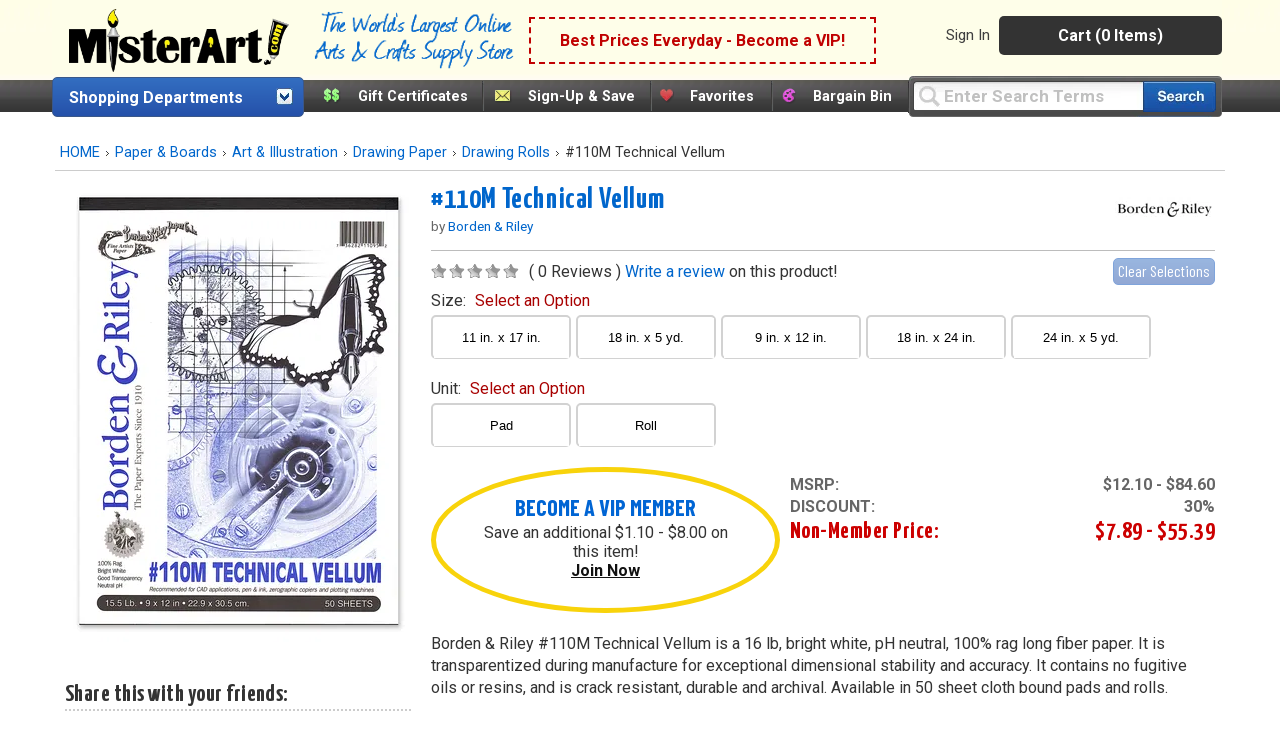

--- FILE ---
content_type: text/html;charset=UTF-8
request_url: https://www.misterart.com/paper-boards/art-illustration/drawing-paper/drawing-rolls/fb~borden-riley~fp~12-9999.99~/borden-riley-110m-technical-vellum.html
body_size: 203504
content:

<!DOCTYPE html>
<html xmlns="http://www.w3.org/1999/xhtml" lang="en-US">


<head>
	<meta content="text/html; charset=utf-8" http-equiv="Content-Type"/>
	<meta name="author" content="MisterArt.com" />
	
	
	
		<title>Borden & Riley #110M Technical Vellum | MisterArt.com</title>
		<meta name="keywords" content="#110M Technical Vellum, Borden & Riley, Architecture &amp; Drafting, Architecture &amp; Drafting, Paper &amp; Boards, Paper &amp; Boards, Paper &amp; Boards, Discount Arts and Crafts, Art Supplies, Craft Supplies, Craft Products, Artist Materials,
	Art Materials, Art Supplies for Kids, Craft Tools, Craft Kits, Oil Paint, Acrylic Paint, Buy Canvas, Scrapbook Products,
	Artist Brushes, Watercolors, Sketching, MisterArt.com" />
		<meta name="description" content="Borden & Riley #110M Technical Vellum is a 16 lb, bright white, pH neutral, 100% rag long fiber paper." />
	
	<meta name="SKYPE_TOOLBAR" content="SKYPE_TOOLBAR_PARSER_COMPATIBLE" />
	<meta name="google-site-verification" content="8BY_miw5sDmmNm01u4SzUeSqe2PCYpTOS4X1u9QuY_k" />

	<link href="/favicon.ico" rel="shortcut icon" media="image/x-icon"/>
	<link href="https://misterart.b-cdn.net/static/StyleSheets/Master.css" rel="stylesheet" type="text/css" media="screen" />
	


    <link href="https://misterart.b-cdn.net/static/StyleSheets/print.css" rel="stylesheet" type="text/css" media="print" />

	<script type="text/javascript" src="https://misterart.b-cdn.net/static/JavaScripts/combinedScripts.js"></script>
	<script type="text/javascript" src="https://misterart.b-cdn.net/static/JavaScripts/lodash.js"></script>
	<script type="text/javascript" src="https://misterart.b-cdn.net/static/JavaScripts/jscookie.js"></script>
	<script type="text/javascript" src="https://maps.googleapis.com/maps/api/js?key=AIzaSyAPZveGNfItDmm3BR415ih6hGdYncOfysE&libraries=places"></script>
 	<script type="text/javascript" src="https://misterart.b-cdn.net/static/JavaScripts/address.api.js"></script>
	
	
	<script type="text/javascript" src="https://misterart.b-cdn.net/static/JavaScripts/jquery.fancybox.js"></script>
	
	<script type="text/javascript" src="https://misterart.b-cdn.net/static/JavaScripts/scrollRestore.js"></script>

	<link rel="stylesheet" href="https://misterart.b-cdn.net/static/StyleSheets/fancybox.min.css">

	<link rel='stylesheet' href='https://cdnjs.cloudflare.com/ajax/libs/font-awesome/4.7.0/css/font-awesome.min.css'>

	
	

	<script type="application/ld+json">
		{
			"@context": "http://schema.org",
			"@type": "WebSite",
			"name": "MisterArt.com",
			"alternateName" : "Mister Art",
			"url": "https://www.misterart.com",
			"sameAs" : [ "https://www.facebook.com/pages/MisterArtcom/199930913369289",
				"https://twitter.com/mister_art",
				"https://www.instagram.com/mister.art/"],
			"potentialAction": {
				"@type": "SearchAction",
				"target": "https://www.misterart.com/searchResult/query~{search_term_string}~",
				"query-input": "required name=search_term_string"
			}
	}
	</script>
	
	
	<script>(function(w,d,t,r,u){var f,n,i;w[u]=w[u]||[],f=function(){var o={ti:"21005781"};o.q=w[u],w[u]=new UET(o),w[u].push("pageLoad")},n=d.createElement(t),n.src=r,n.async=1,n.onload=n.onreadystatechange=function(){var s=this.readyState;s&&s!=="loaded"&&s!=="complete"||(f(),n.onload=n.onreadystatechange=null)},i=d.getElementsByTagName(t)[0],i.parentNode.insertBefore(n,i)})(window,document,"script","//bat.bing.com/bat.js","uetq");</script>
	
	
	
	
	<script type="text/javascript">
		var idleInterval,
				idleTime = 0,
				cfCookies = document.cookie.split(';'), 
				appCookies={},
				$limit = 30,
			Dpop = {
				init: function() {
					if (cfCookies && cfCookies.length > 0) {
						cfCookies.forEach(function(c) {
							var pts = c.split("=");
							if (pts && pts[1] != undefined)
								appCookies[$.trim(pts[0])] = $.trim(pts[1]);
						});
					}
				},
				isSubscribed: function() {
					var ret = false;
					if ("IsSubscribed" in appCookies) {
						if (appCookies.IsSubscribed == 1) ret = true;
					}
					return ret;
				},
				hasCookie: function() {
					var ret = false;
					if ("Dpop" in appCookies)
						if (appCookies.Dpop == 1) ret = true;
					return ret;
				},
				showPop: function() {				
					idleTime = idleTime + 1;
					if (idleTime > $limit) {
						document.cookie = "Dpop=1; expires=Wed, 15 Jan 2031 12:00:00 UTC; path=/";
						$(".subs-popup").show();
						idleTime = 0;
						clearInterval(idleInterval);
					}
				}
			};		
						
		$(document).ready(function() {
			var subsmodal = $(".subs-popup");
			subsmodal &&
				$.get("/static/popups/newsletterPopup.cfm", function(data) {
					subsmodal.html(data);
					Dpop.init();
					idleInterval = setInterval(Dpop.showPop, 1000); 
					if(Dpop.isSubscribed() || Dpop.hasCookie())
						clearInterval(idleInterval);
					
				});
		});
	</script>		
	
	


	<script type="text/javascript">
		$().ready(function() {
			$('#jqmPopup').jqm({ajax: '@href', trigger: 'a.popup', ajaxText: '<img src="https://misterart.b-cdn.net/static/images/loading.gif" style="margin: 100px 284px;" />'});
			
			$('#jqmusrPopup').jqm({ajax: '@href', trigger: 'a.favlogin', ajaxText: '<img src="https://misterart.b-cdn.net/static/images/loading.gif" style="margin: 100px 284px;" />'})

			$('#jqmPopupWide').jqm({ajax: '@href', trigger: 'a.popupWide', ajaxText: '<img src="https://misterart.b-cdn.net/static/images/loading.gif" style="margin: 100px 384px;" />'});
				
			// For artist sweepstakes
			
			//Search toolbar
			// If no query, add "Enter Search Terms"
			
				$('#query').val("Enter Search Terms").css("color", "silver");

				// Change text back to black
				$('#query').focus(function() {
		    		if ($('#query').val() === "Enter Search Terms") {
		    			$('#query').val("").css("color", "black");
		    		}
		    	});
			
		});
	</script>
	 

		
		
		
		
		<script async src="https://www.googletagmanager.com/gtag/js?id=G-SSWFMKLR80"></script>
		<script>
			window.dataLayer = window.dataLayer || [];
			function gtag(){dataLayer.push(arguments);}
			gtag('js', new Date());
			gtag('config', 'UA-11139785-1');
			gtag('config', 'AW-1072396689');
			gtag('config', 'G-SSWFMKLR80'); //GA4 addition
		</script>

		
		<!-- Google Tag Manager -->
		<script>
			(function(w,d,s,l,i){w[l]=w[l]||[];w[l].push({'gtm.start':
			new Date().getTime(),event:'gtm.js'});var f=d.getElementsByTagName(s)[0],
			j=d.createElement(s),dl=l!='dataLayer'?'&l='+l:'';j.async=true;j.src=
			'https://www.googletagmanager.com/gtm.js?id='+i+dl;f.parentNode.insertBefore(j,f);
			})(window,document,'script','dataLayer','GTM-K5C3L77');
		</script>		
		
		<script>
			gtag('event', 'page_view', {
				'send_to': 'AW-1072396689'
			});
		</script>
		
		<script>
			gtag('config', 'UA-11139785-1', {
				'linker': {
				'domains': ['misterart.com']
			}
			});
		</script>
		
		

		
			<meta name="msvalidate.01" content="5BEB090A0C7D7A27EA4225001D952F5F" />
		
		<meta name="p:domain_verify" content="bbd8889cb5c02eb64d0aecf5ac304a8a"/>
		
		<!-- Facebook Pixel Code -->
		<script>
			!function(f,b,e,v,n,t,s)
			{if(f.fbq)return;n=f.fbq=function(){n.callMethod?
			n.callMethod.apply(n,arguments):n.queue.push(arguments)};
			if(!f._fbq)f._fbq=n;n.push=n;n.loaded=!0;n.version='2.0';
			n.queue=[];t=b.createElement(e);t.async=!0;
			t.src=v;s=b.getElementsByTagName(e)[0];
			s.parentNode.insertBefore(t,s)}(window, document,'script',
			'https://connect.facebook.net/en_US/fbevents.js');
			fbq('init', '251118382271985');
			fbq('track', 'PageView');
		</script>
		
		<noscript><img height="1" width="1" style="display:none"
		src="https://www.facebook.com/tr?id=251118382271985&ev=PageView&noscript=1"
		/></noscript>

	
    


<meta name="facebook-domain-verification" content="n0xvz43ei1ku1bgm1st30g7ppusmuc" />
<meta name="facebook-domain-verification" content="0wijf9gr4a6u6h6eulfk8kwekb4zzz" />



<script type='text/javascript' src='https://misterart.b-cdn.net/static/JavaScripts/catA.js'></script><script type='text/javascript' src='https://misterart.b-cdn.net/static/JavaScripts/catA.js'></script><link rel='canonical' href='http://www.misterart.com/architecture-drafting/drafting/paper/paper-pads/borden-riley-110m-technical-vellum.html'></head>

<body>

	
	<!-- Google Tag Manager (noscript) -->
	<noscript><iframe src="https://www.googletagmanager.com/ns.html?id=GTM-K5C3L77"
	height="0" width="0" style="display:none;visibility:hidden"></iframe></noscript>
	<!-- End Google Tag Manager (noscript) -->
	






	
	

	
	<div id="fb-root"></div>
	<script>(function(d, s, id) {
	  var js, fjs = d.getElementsByTagName(s)[0];
	  if (d.getElementById(id)) return;
	  js = d.createElement(s); js.id = id;
	  js.src = "//connect.facebook.net/en_US/all.js#xfbml=1";
	  fjs.parentNode.insertBefore(js, fjs);
	}(document, 'script', 'facebook-jssdk'));</script>

	
	

	
	

	<div align="center">


<div class="Content">
    <header id="headerWrap">
        
<div align="center" style="margin-left:-7px;">
	<div class="innerHeader">
	
	
		



	<div style="display: flex; flex-direction: row; height: 70px; align-items: center; background-color: rgb(254 254 233);">
		<a class="skip-main" href="#main-content">Skip to main content</a>
		
		<div class="logo"><a href="https://www.misterart.com" alt="MisterArt.com - The World's Largest Online Discount Arts and Crafts Supply Store" >
			
			
				<img src="https://misterart.b-cdn.net/static/images/ma_logo.png"/ alt="Misterart.com Logo">
			
		
		</a></div>

		<div class="slogan">
			<img src="https://misterart.b-cdn.net/static/images/Slogan.png"/ alt="Misterart.com Slogan">
		</div>

		
		<div class="callout">

			
			
							<span><a alt="Become a VIP"  href="/vip.html">Best Prices Everyday - Become a VIP!</a></span>
						
		</div><!--end Callout-->
		
		<div id="topNav">
			<div id="userNav">
				
							<ul class="userMenu">
								
										<li class="noborder"><a rel="nofollow" href="https://www.misterart.com/account/login.html">Sign In</a></li>
								
							</ul>
					


				<div id="cartDropDown">
					
					
						<a alt="View Cart (0 Items)" href="/cart/cart.html">Cart (0 Items)</a>
					
					<div id="miniCartSummary" style="display: none;">
						<img src="https://misterart.b-cdn.net/static/images/loading.gif" alt="loading mini cart" style="margin: 60px auto;" />
					</div>
				</div><!--end cartDropDown-->
			
			
				
			
		</div><!--end userNav-->



	</div><!--end topNav-->
	</div>


<div style="display:flex; flex-direction: row">
	
			<div id="DeptToggleHeader2">
		
				<div id="DeptToggleHeaderLinkDiv"><a class="deptHeader" href="/departments.html" alt="Shopping Departments">Shopping Departments</a>
					<div class="toggleArrowImg"></div>
				</div>
				
				<div class="ShopDept">
					<div id="DeptDropDownDiv">
						<div id="DeptDropDown">
							
		<div class="DeptDropDownItem">
			<a href="/adhesives">Adhesives</a>
			<ul class="SubList">
				<li class="SubListTop">Adhesives Department</li>
				<li class="dottedborder"></li>
				
					<li>
						<a href="/adhesives/adhesive-dispensers/">
							Adhesive Dispensers<span class="trail"></span>
						</a>
					</li>
				
					<li>
						<a href="/adhesives/adhesive-removers/">
							Adhesive Removers<span class="trail"></span>
						</a>
					</li>
				
					<li>
						<a href="/adhesives/adhesive-sheets-strips-dots/">
							Adhesive Sheets, Strips, &amp; Dots<span class="trail"></span>
						</a>
					</li>
				
					<li>
						<a href="/adhesives/glue/">
							Glue<span class="trail"></span>
						</a>
					</li>
				
					<li>
						<a href="/adhesives/hook-loop/">
							Hook &amp; Loop<span class="trail"></span>
						</a>
					</li>
				
					<li>
						<a href="/adhesives/magnets-magnetic-sheets/">
							Magnets &amp; Magnetic Sheets<span class="trail"></span>
						</a>
					</li>
				
					<li>
						<a href="/adhesives/mounting-adhesives/">
							Mounting Adhesives<span class="trail"></span>
						</a>
					</li>
				
					<li>
						<a href="/adhesives/spray-adhesives/">
							Spray Adhesives<span class="trail"></span>
						</a>
					</li>
				
					<li>
						<a href="/adhesives/tape/">
							Tape<span class="trail"></span>
						</a>
					</li>
				
					<li>
						<a href="/adhesives/wax/">
							Wax<span class="trail"></span>
						</a>
					</li>
				
				<div class="UL_Bottom"></div>
			</ul>
		</div>
	
		<div class="DeptDropDownItem">
			<a href="/airbrushing">Airbrushing</a>
			<ul class="SubList">
				<li class="SubListTop">Airbrushing Department</li>
				<li class="dottedborder"></li>
				
					<li>
						<a href="/airbrushing/airbrush-mediums/">
							Airbrush Mediums<span class="trail"></span>
						</a>
					</li>
				
					<li>
						<a href="/airbrushing/airbrush-paints/">
							Airbrush Paints<span class="trail"></span>
						</a>
					</li>
				
					<li>
						<a href="/airbrushing/airbrush-parts/">
							Airbrush Parts<span class="trail"></span>
						</a>
					</li>
				
					<li>
						<a href="/airbrushing/airbrush-storage/">
							Airbrush Storage<span class="trail"></span>
						</a>
					</li>
				
					<li>
						<a href="/airbrushing/airbrush-templates/">
							Airbrush Templates<span class="trail"></span>
						</a>
					</li>
				
					<li>
						<a href="/airbrushing/airbrushes/">
							Airbrushes<span class="trail"></span>
						</a>
					</li>
				
					<li>
						<a href="/airbrushing/books-media/">
							Books &amp; Media<span class="trail"></span>
						</a>
					</li>
				
					<li>
						<a href="/airbrushing/cleaning-maintenance/">
							Cleaning &amp; Maintenance<span class="trail"></span>
						</a>
					</li>
				
					<li>
						<a href="/airbrushing/compressors-propellants/">
							Compressors &amp; Propellants<span class="trail"></span>
						</a>
					</li>
				
					<li>
						<a href="/airbrushing/frisket/">
							Frisket<span class="trail"></span>
						</a>
					</li>
				
					<li>
						<a href="/airbrushing/sets-kits/">
							Sets &amp; Kits<span class="trail"></span>
						</a>
					</li>
				
					<li>
						<a href="/airbrushing/spray-booths/">
							Spray Booths<span class="trail"></span>
						</a>
					</li>
				
				<div class="UL_Bottom"></div>
			</ul>
		</div>
	
		<div class="DeptDropDownItem">
			<a href="/architecture-drafting">Architecture &amp; Drafting</a>
			<ul class="SubList">
				<li class="SubListTop">Architecture &amp; Drafting Department</li>
				<li class="dottedborder"></li>
				
					<li>
						<a href="/architecture-drafting//">
							<span class="trail"></span>
						</a>
					</li>
				
					<li>
						<a href="/architecture-drafting/books-media/">
							Books &amp; Media<span class="trail"></span>
						</a>
					</li>
				
					<li>
						<a href="/architecture-drafting/color-wheels-guides/">
							Color Wheels &amp; Guides<span class="trail"></span>
						</a>
					</li>
				
					<li>
						<a href="/architecture-drafting/drafting/">
							Drafting<span class="trail"></span>
						</a>
					</li>
				
					<li>
						<a href="/architecture-drafting/modeling-materials/">
							Modeling Materials<span class="trail"></span>
						</a>
					</li>
				
					<li>
						<a href="/architecture-drafting/reprographics/">
							Reprographics<span class="trail"></span>
						</a>
					</li>
				
				<div class="UL_Bottom"></div>
			</ul>
		</div>
	
		<div class="DeptDropDownItem">
			<a href="/books-media">Books &amp; Media</a>
			<ul class="SubList">
				<li class="SubListTop">Books &amp; Media Department</li>
				<li class="dottedborder"></li>
				
					<li>
						<a href="/books-media/activity-books/">
							Activity Books<span class="trail"></span>
						</a>
					</li>
				
					<li>
						<a href="/books-media/airbrush/">
							Airbrush<span class="trail"></span>
						</a>
					</li>
				
					<li>
						<a href="/books-media/architecture/">
							Architecture<span class="trail"></span>
						</a>
					</li>
				
					<li>
						<a href="/books-media/art-reference/">
							Art Reference<span class="trail"></span>
						</a>
					</li>
				
					<li>
						<a href="/books-media/ceramics/">
							Ceramics<span class="trail"></span>
						</a>
					</li>
				
					<li>
						<a href="/books-media/clip-art/">
							Clip Art<span class="trail"></span>
						</a>
					</li>
				
					<li>
						<a href="/books-media/coloring-books/">
							Coloring Books<span class="trail"></span>
						</a>
					</li>
				
					<li>
						<a href="/books-media/craft-hobby/">
							Craft &amp; Hobby<span class="trail"></span>
						</a>
					</li>
				
					<li>
						<a href="/books-media/drawing/">
							Drawing<span class="trail"></span>
						</a>
					</li>
				
					<li>
						<a href="/books-media/fabric-fashion-design/">
							Fabric &amp; Fashion Design<span class="trail"></span>
						</a>
					</li>
				
					<li>
						<a href="/books-media/furniture-home-decorating/">
							Furniture &amp; Home Decorating<span class="trail"></span>
						</a>
					</li>
				
					<li>
						<a href="/books-media/graphic-design/">
							Graphic Design<span class="trail"></span>
						</a>
					</li>
				
					<li>
						<a href="/books-media/painting/">
							Painting<span class="trail"></span>
						</a>
					</li>
				
					<li>
						<a href="/books-media/pastel/">
							Pastel<span class="trail"></span>
						</a>
					</li>
				
					<li>
						<a href="/books-media/photography/">
							Photography<span class="trail"></span>
						</a>
					</li>
				
					<li>
						<a href="/books-media/picture-framing/">
							Picture Framing<span class="trail"></span>
						</a>
					</li>
				
					<li>
						<a href="/books-media/printmaking/">
							Printmaking<span class="trail"></span>
						</a>
					</li>
				
					<li>
						<a href="/books-media/scrapbooking/">
							Scrapbooking<span class="trail"></span>
						</a>
					</li>
				
					<li>
						<a href="/books-media/sculpture/">
							Sculpture<span class="trail"></span>
						</a>
					</li>
				
					<li>
						<a href="/books-media/videos-dvds/">
							Videos &amp; DVDs<span class="trail"></span>
						</a>
					</li>
				
				<div class="UL_Bottom"></div>
			</ul>
		</div>
	
		<div class="DeptDropDownItem">
			<a href="/brushes">Brushes</a>
			<ul class="SubList">
				<li class="SubListTop">Brushes Department</li>
				<li class="dottedborder"></li>
				
					<li>
						<a href="/brushes//">
							<span class="trail"></span>
						</a>
					</li>
				
					<li>
						<a href="/brushes/acrylic-brushes/">
							Acrylic Brushes<span class="trail"></span>
						</a>
					</li>
				
					<li>
						<a href="/brushes/brush-sets/">
							Brush Sets<span class="trail"></span>
						</a>
					</li>
				
					<li>
						<a href="/brushes/ceramic-brushes/">
							Ceramic Brushes<span class="trail"></span>
						</a>
					</li>
				
					<li>
						<a href="/brushes/cleaning/">
							Cleaning<span class="trail"></span>
						</a>
					</li>
				
					<li>
						<a href="/brushes/craft-hobby-brushes/">
							Craft &amp; Hobby Brushes<span class="trail"></span>
						</a>
					</li>
				
					<li>
						<a href="/brushes/decorative-brushes/">
							Decorative Brushes<span class="trail"></span>
						</a>
					</li>
				
					<li>
						<a href="/brushes/fabric-brushes/">
							Fabric Brushes<span class="trail"></span>
						</a>
					</li>
				
					<li>
						<a href="/brushes/home-decor/">
							Home Decor<span class="trail"></span>
						</a>
					</li>
				
					<li>
						<a href="/brushes/kid-s-brushes/">
							Kid's Brushes<span class="trail"></span>
						</a>
					</li>
				
					<li>
						<a href="/brushes/lettering-sign-brushes/">
							Lettering &amp; Sign Brushes<span class="trail"></span>
						</a>
					</li>
				
					<li>
						<a href="/brushes/oil-and-acrylic/">
							Oil and Acrylic<span class="trail"></span>
						</a>
					</li>
				
					<li>
						<a href="/brushes/oil-brushes/">
							Oil Brushes<span class="trail"></span>
						</a>
					</li>
				
					<li>
						<a href="/brushes/stencil-utility-brushes/">
							Stencil &amp; Utility Brushes<span class="trail"></span>
						</a>
					</li>
				
					<li>
						<a href="/brushes/storage/">
							Storage<span class="trail"></span>
						</a>
					</li>
				
					<li>
						<a href="/brushes/watercolor-brushes/">
							Watercolor Brushes<span class="trail"></span>
						</a>
					</li>
				
				<div class="UL_Bottom"></div>
			</ul>
		</div>
	
		<div class="DeptDropDownItem">
			<a href="/canvas">Canvas</a>
			<ul class="SubList">
				<li class="SubListTop">Canvas Department</li>
				<li class="dottedborder"></li>
				
					<li>
						<a href="/canvas/accessories/">
							Accessories<span class="trail"></span>
						</a>
					</li>
				
					<li>
						<a href="/canvas/canvas-boards/">
							Canvas Boards<span class="trail"></span>
						</a>
					</li>
				
					<li>
						<a href="/canvas/canvas-paper-pads/">
							Canvas Paper &amp; Pads<span class="trail"></span>
						</a>
					</li>
				
					<li>
						<a href="/canvas/priming-sizing/">
							Priming &amp; Sizing<span class="trail"></span>
						</a>
					</li>
				
					<li>
						<a href="/canvas/rolled-canvas/">
							Rolled Canvas<span class="trail"></span>
						</a>
					</li>
				
					<li>
						<a href="/canvas/stretched-canvas/">
							Stretched Canvas<span class="trail"></span>
						</a>
					</li>
				
					<li>
						<a href="/canvas/stretching/">
							Stretching<span class="trail"></span>
						</a>
					</li>
				
				<div class="UL_Bottom"></div>
			</ul>
		</div>
	
		<div class="DeptDropDownItem">
			<a href="/ceramics">Ceramics</a>
			<ul class="SubList">
				<li class="SubListTop">Ceramics Department</li>
				<li class="dottedborder"></li>
				
					<li>
						<a href="/ceramics/books-media/">
							Books &amp; Media<span class="trail"></span>
						</a>
					</li>
				
					<li>
						<a href="/ceramics/brushes/">
							Brushes<span class="trail"></span>
						</a>
					</li>
				
					<li>
						<a href="/ceramics/clay/">
							Clay<span class="trail"></span>
						</a>
					</li>
				
					<li>
						<a href="/ceramics/cones-stilts/">
							Cones &amp; Stilts<span class="trail"></span>
						</a>
					</li>
				
					<li>
						<a href="/ceramics/glaze-under-glaze/">
							Glaze &amp; Under Glaze<span class="trail"></span>
						</a>
					</li>
				
					<li>
						<a href="/ceramics/materials-supplies/">
							Materials &amp; Supplies<span class="trail"></span>
						</a>
					</li>
				
					<li>
						<a href="/ceramics/tools/">
							Tools<span class="trail"></span>
						</a>
					</li>
				
				<div class="UL_Bottom"></div>
			</ul>
		</div>
	
		<div class="DeptDropDownItem">
			<a href="/crafts">Crafts</a>
			<ul class="SubList">
				<li class="SubListTop">Crafts Department</li>
				<li class="dottedborder"></li>
				
					<li>
						<a href="/crafts/book-binding/">
							Book Binding<span class="trail"></span>
						</a>
					</li>
				
					<li>
						<a href="/crafts/buckets-jars-and-pails/">
							Buckets, jars and pails<span class="trail"></span>
						</a>
					</li>
				
					<li>
						<a href="/crafts/candle-making/">
							Candle Making<span class="trail"></span>
						</a>
					</li>
				
					<li>
						<a href="/crafts/decorative-painting/">
							Decorative Painting<span class="trail"></span>
						</a>
					</li>
				
					<li>
						<a href="/crafts/glitter/">
							Glitter<span class="trail"></span>
						</a>
					</li>
				
					<li>
						<a href="/crafts/gold-leaf/">
							Gold Leaf<span class="trail"></span>
						</a>
					</li>
				
					<li>
						<a href="/crafts/jewelry-making/">
							Jewelry Making<span class="trail"></span>
						</a>
					</li>
				
					<li>
						<a href="/crafts/leather-crafting/">
							Leather Crafting<span class="trail"></span>
						</a>
					</li>
				
					<li>
						<a href="/crafts/metal-tooling/">
							Metal Tooling<span class="trail"></span>
						</a>
					</li>
				
					<li>
						<a href="/crafts/model-making/">
							Model Making<span class="trail"></span>
						</a>
					</li>
				
					<li>
						<a href="/crafts/papermaking/">
							Papermaking<span class="trail"></span>
						</a>
					</li>
				
					<li>
						<a href="/crafts/papier-mache-decoupage/">
							Papier Mache &amp; Decoupage<span class="trail"></span>
						</a>
					</li>
				
					<li>
						<a href="/crafts/polymer-hobby-clay/">
							Polymer &amp; Hobby Clay<span class="trail"></span>
						</a>
					</li>
				
					<li>
						<a href="/crafts/sand-art/">
							Sand Art<span class="trail"></span>
						</a>
					</li>
				
					<li>
						<a href="/crafts/scratch-art/">
							Scratch Art<span class="trail"></span>
						</a>
					</li>
				
					<li>
						<a href="/crafts/sealing-wax/">
							Sealing Wax<span class="trail"></span>
						</a>
					</li>
				
					<li>
						<a href="/crafts/sewing-and-fabric/">
							Sewing and Fabric<span class="trail"></span>
						</a>
					</li>
				
					<li>
						<a href="/crafts/stamps-embossing/">
							Stamps &amp; Embossing<span class="trail"></span>
						</a>
					</li>
				
					<li>
						<a href="/crafts/stenciling/">
							Stenciling<span class="trail"></span>
						</a>
					</li>
				
					<li>
						<a href="/crafts/stickers/">
							Stickers<span class="trail"></span>
						</a>
					</li>
				
					<li>
						<a href="/crafts/textiles-dyes/">
							Textiles &amp; Dyes<span class="trail"></span>
						</a>
					</li>
				
					<li>
						<a href="/crafts/wood/">
							Wood<span class="trail"></span>
						</a>
					</li>
				
				<div class="UL_Bottom"></div>
			</ul>
		</div>
	
		<div class="DeptDropDownItem">
			<a href="/display-presentation">Display &amp; Presentation</a>
			<ul class="SubList">
				<li class="SubListTop">Display &amp; Presentation Department</li>
				<li class="dottedborder"></li>
				
					<li>
						<a href="/display-presentation/accessories/">
							Accessories<span class="trail"></span>
						</a>
					</li>
				
					<li>
						<a href="/display-presentation/binders-display-books/">
							Binders &amp; Display Books<span class="trail"></span>
						</a>
					</li>
				
					<li>
						<a href="/display-presentation/bulletin-boards/">
							Bulletin Boards<span class="trail"></span>
						</a>
					</li>
				
					<li>
						<a href="/display-presentation/chalk-marker-boards/">
							Chalk &amp; Marker Boards<span class="trail"></span>
						</a>
					</li>
				
					<li>
						<a href="/display-presentation/display-boards/">
							Display Boards<span class="trail"></span>
						</a>
					</li>
				
					<li>
						<a href="/display-presentation/display-easels/">
							Display Easels<span class="trail"></span>
						</a>
					</li>
				
					<li>
						<a href="/display-presentation/portfolios/">
							Portfolios<span class="trail"></span>
						</a>
					</li>
				
					<li>
						<a href="/display-presentation/presentation-cases/">
							Presentation Cases<span class="trail"></span>
						</a>
					</li>
				
					<li>
						<a href="/display-presentation/project-display/">
							Project Display<span class="trail"></span>
						</a>
					</li>
				
					<li>
						<a href="/display-presentation/refill-pages/">
							Refill Pages<span class="trail"></span>
						</a>
					</li>
				
					<li>
						<a href="/display-presentation/sign-supplies/">
							Sign Supplies<span class="trail"></span>
						</a>
					</li>
				
					<li>
						<a href="/display-presentation/trade-show-displays/">
							Trade Show Displays<span class="trail"></span>
						</a>
					</li>
				
				<div class="UL_Bottom"></div>
			</ul>
		</div>
	
		<div class="DeptDropDownItem">
			<a href="/drawing-illustration">Drawing &amp; Illustration</a>
			<ul class="SubList">
				<li class="SubListTop">Drawing &amp; Illustration Department</li>
				<li class="dottedborder"></li>
				
					<li>
						<a href="/drawing-illustration/accessories/">
							Accessories<span class="trail"></span>
						</a>
					</li>
				
					<li>
						<a href="/drawing-illustration/artist-chalk/">
							Artist Chalk<span class="trail"></span>
						</a>
					</li>
				
					<li>
						<a href="/drawing-illustration/artist-crayons/">
							Artist Crayons<span class="trail"></span>
						</a>
					</li>
				
					<li>
						<a href="/drawing-illustration/books-media/">
							Books &amp; Media<span class="trail"></span>
						</a>
					</li>
				
					<li>
						<a href="/drawing-illustration/charcoal/">
							Charcoal<span class="trail"></span>
						</a>
					</li>
				
					<li>
						<a href="/drawing-illustration/drawing-lettering-aids/">
							Drawing &amp; Lettering Aids<span class="trail"></span>
						</a>
					</li>
				
					<li>
						<a href="/drawing-illustration/graphite/">
							Graphite<span class="trail"></span>
						</a>
					</li>
				
					<li>
						<a href="/drawing-illustration/ink/">
							Ink<span class="trail"></span>
						</a>
					</li>
				
					<li>
						<a href="/drawing-illustration/leads/">
							Leads<span class="trail"></span>
						</a>
					</li>
				
					<li>
						<a href="/drawing-illustration/markers/">
							Markers<span class="trail"></span>
						</a>
					</li>
				
					<li>
						<a href="/drawing-illustration/pastels/">
							Pastels<span class="trail"></span>
						</a>
					</li>
				
					<li>
						<a href="/drawing-illustration/pencils/">
							Pencils<span class="trail"></span>
						</a>
					</li>
				
					<li>
						<a href="/drawing-illustration/pens/">
							Pens<span class="trail"></span>
						</a>
					</li>
				
					<li>
						<a href="/drawing-illustration/storage/">
							Storage<span class="trail"></span>
						</a>
					</li>
				
				<div class="UL_Bottom"></div>
			</ul>
		</div>
	
		<div class="DeptDropDownItem">
			<a href="/easels">Easels</a>
			<ul class="SubList">
				<li class="SubListTop">Easels Department</li>
				<li class="dottedborder"></li>
				
					<li>
						<a href="/easels/accessories/">
							Accessories<span class="trail"></span>
						</a>
					</li>
				
					<li>
						<a href="/easels/display-easels/">
							Display Easels<span class="trail"></span>
						</a>
					</li>
				
					<li>
						<a href="/easels/field-travel-easels/">
							Field &amp; Travel Easels<span class="trail"></span>
						</a>
					</li>
				
					<li>
						<a href="/easels/kids-easels/">
							Kids' Easels<span class="trail"></span>
						</a>
					</li>
				
					<li>
						<a href="/easels/studio-easels/">
							Studio Easels<span class="trail"></span>
						</a>
					</li>
				
					<li>
						<a href="/easels/table-top-easels/">
							Table Top Easels<span class="trail"></span>
						</a>
					</li>
				
				<div class="UL_Bottom"></div>
			</ul>
		</div>
	
		<div class="DeptDropDownItem">
			<a href="/framing">Framing</a>
			<ul class="SubList">
				<li class="SubListTop">Framing Department</li>
				<li class="dottedborder"></li>
				
					<li>
						<a href="/framing/frames/">
							Frames<span class="trail"></span>
						</a>
					</li>
				
					<li>
						<a href="/framing/hangers/">
							Hangers<span class="trail"></span>
						</a>
					</li>
				
					<li>
						<a href="/framing/laminating/">
							Laminating<span class="trail"></span>
						</a>
					</li>
				
					<li>
						<a href="/framing/mat-boards/">
							Mat Boards<span class="trail"></span>
						</a>
					</li>
				
					<li>
						<a href="/framing/mat-cutters/">
							Mat Cutters<span class="trail"></span>
						</a>
					</li>
				
					<li>
						<a href="/framing/mounting-adhesives/">
							Mounting Adhesives<span class="trail"></span>
						</a>
					</li>
				
					<li>
						<a href="/framing/pre-cut-mats/">
							Pre-Cut Mats<span class="trail"></span>
						</a>
					</li>
				
					<li>
						<a href="/framing/tools-accessories/">
							Tools &amp; Accessories<span class="trail"></span>
						</a>
					</li>
				
				<div class="UL_Bottom"></div>
			</ul>
		</div>
	
		<div class="DeptDropDownItem">
			<a href="/furniture">Furniture</a>
			<ul class="SubList">
				<li class="SubListTop">Furniture Department</li>
				<li class="dottedborder"></li>
				
					<li>
						<a href="/furniture/accessories/">
							Accessories<span class="trail"></span>
						</a>
					</li>
				
					<li>
						<a href="/furniture/chairs-stools/">
							Chairs &amp; Stools<span class="trail"></span>
						</a>
					</li>
				
					<li>
						<a href="/furniture/furniture-for-kids/">
							Furniture for Kids<span class="trail"></span>
						</a>
					</li>
				
					<li>
						<a href="/furniture/lamps/">
							Lamps<span class="trail"></span>
						</a>
					</li>
				
					<li>
						<a href="/furniture/studio-organizers/">
							Studio Organizers<span class="trail"></span>
						</a>
					</li>
				
					<li>
						<a href="/furniture/tables-drawing-boards/">
							Tables &amp; Drawing Boards<span class="trail"></span>
						</a>
					</li>
				
				<div class="UL_Bottom"></div>
			</ul>
		</div>
	
		<div class="DeptDropDownItem">
			<a href="/glass-tile-art">Glass &amp; Tile Art</a>
			<ul class="SubList">
				<li class="SubListTop">Glass &amp; Tile Art Department</li>
				<li class="dottedborder"></li>
				
					<li>
						<a href="/glass-tile-art/books-media/">
							Books &amp; Media<span class="trail"></span>
						</a>
					</li>
				
					<li>
						<a href="/glass-tile-art/etching/">
							Etching<span class="trail"></span>
						</a>
					</li>
				
					<li>
						<a href="/glass-tile-art/glass-markers/">
							Glass Markers<span class="trail"></span>
						</a>
					</li>
				
					<li>
						<a href="/glass-tile-art/mosaic-supplies/">
							Mosaic Supplies<span class="trail"></span>
						</a>
					</li>
				
					<li>
						<a href="/glass-tile-art/painting/">
							Painting<span class="trail"></span>
						</a>
					</li>
				
				<div class="UL_Bottom"></div>
			</ul>
		</div>
	
		<div class="DeptDropDownItem">
			<a href="/kids-korner">Kids' Korner</a>
			<ul class="SubList">
				<li class="SubListTop">Kids' Korner Department</li>
				<li class="dottedborder"></li>
				
					<li>
						<a href="/kids-korner/animals/">
							Animals<span class="trail"></span>
						</a>
					</li>
				
					<li>
						<a href="/kids-korner/beading-jewelry/">
							Beading &amp; Jewelry<span class="trail"></span>
						</a>
					</li>
				
					<li>
						<a href="/kids-korner/books/">
							Books<span class="trail"></span>
						</a>
					</li>
				
					<li>
						<a href="/kids-korner/cartooning/">
							Cartooning<span class="trail"></span>
						</a>
					</li>
				
					<li>
						<a href="/kids-korner/construction/">
							Construction<span class="trail"></span>
						</a>
					</li>
				
					<li>
						<a href="/kids-korner/cool-accessories/">
							Cool Accessories<span class="trail"></span>
						</a>
					</li>
				
					<li>
						<a href="/kids-korner/crafts/">
							Crafts<span class="trail"></span>
						</a>
					</li>
				
					<li>
						<a href="/kids-korner/drawing/">
							Drawing<span class="trail"></span>
						</a>
					</li>
				
					<li>
						<a href="/kids-korner/furniture/">
							Furniture<span class="trail"></span>
						</a>
					</li>
				
					<li>
						<a href="/kids-korner/hair-body-art/">
							Hair &amp; Body Art<span class="trail"></span>
						</a>
					</li>
				
					<li>
						<a href="/kids-korner/journals-diaries/">
							Journals &amp; Diaries<span class="trail"></span>
						</a>
					</li>
				
					<li>
						<a href="/kids-korner/music-art-jewelry-boxes/">
							Music, Art, &amp; Jewelry Boxes<span class="trail"></span>
						</a>
					</li>
				
					<li>
						<a href="/kids-korner/painting/">
							Painting<span class="trail"></span>
						</a>
					</li>
				
					<li>
						<a href="/kids-korner/room-d-cor/">
							Room Décor<span class="trail"></span>
						</a>
					</li>
				
					<li>
						<a href="/kids-korner/science-nature/">
							Science &amp; Nature<span class="trail"></span>
						</a>
					</li>
				
					<li>
						<a href="/kids-korner/scrapbooking/">
							Scrapbooking<span class="trail"></span>
						</a>
					</li>
				
					<li>
						<a href="/kids-korner/sculpting-pottery/">
							Sculpting &amp; Pottery<span class="trail"></span>
						</a>
					</li>
				
					<li>
						<a href="/kids-korner/shrink-art/">
							Shrink Art<span class="trail"></span>
						</a>
					</li>
				
					<li>
						<a href="/kids-korner/sticker-collecting/">
							Sticker Collecting<span class="trail"></span>
						</a>
					</li>
				
				<div class="UL_Bottom"></div>
			</ul>
		</div>
	
		<div class="DeptDropDownItem">
			<a href="/painting">Painting</a>
			<ul class="SubList">
				<li class="SubListTop">Painting Department</li>
				<li class="dottedborder"></li>
				
					<li>
						<a href="/painting/acrylics/">
							Acrylics<span class="trail"></span>
						</a>
					</li>
				
					<li>
						<a href="/painting/casein/">
							Casein<span class="trail"></span>
						</a>
					</li>
				
					<li>
						<a href="/painting/cleaning/">
							Cleaning<span class="trail"></span>
						</a>
					</li>
				
					<li>
						<a href="/painting/decorative-painting/">
							Decorative Painting<span class="trail"></span>
						</a>
					</li>
				
					<li>
						<a href="/painting/enamels/">
							Enamels<span class="trail"></span>
						</a>
					</li>
				
					<li>
						<a href="/painting/encaustic/">
							Encaustic<span class="trail"></span>
						</a>
					</li>
				
					<li>
						<a href="/painting/face-body-paints/">
							Face &amp; Body Paints<span class="trail"></span>
						</a>
					</li>
				
					<li>
						<a href="/painting/glass-tile-painting/">
							Glass &amp; Tile Painting<span class="trail"></span>
						</a>
					</li>
				
					<li>
						<a href="/painting/kids-paints/">
							Kids' Paints<span class="trail"></span>
						</a>
					</li>
				
					<li>
						<a href="/painting/oil-paints/">
							Oil Paints<span class="trail"></span>
						</a>
					</li>
				
					<li>
						<a href="/painting/paint-by-numbers/">
							Paint by Numbers<span class="trail"></span>
						</a>
					</li>
				
					<li>
						<a href="/painting/painting-books-media/">
							Painting Books &amp; Media<span class="trail"></span>
						</a>
					</li>
				
					<li>
						<a href="/painting/palettes/">
							Palettes<span class="trail"></span>
						</a>
					</li>
				
					<li>
						<a href="/painting/pigments/">
							Pigments<span class="trail"></span>
						</a>
					</li>
				
					<li>
						<a href="/painting/storage/">
							Storage<span class="trail"></span>
						</a>
					</li>
				
					<li>
						<a href="/painting/tempera/">
							Tempera<span class="trail"></span>
						</a>
					</li>
				
					<li>
						<a href="/painting/tools/">
							Tools<span class="trail"></span>
						</a>
					</li>
				
					<li>
						<a href="/painting/varnishes-sprays/">
							Varnishes &amp; Sprays<span class="trail"></span>
						</a>
					</li>
				
					<li>
						<a href="/painting/watercolors/">
							Watercolors<span class="trail"></span>
						</a>
					</li>
				
				<div class="UL_Bottom"></div>
			</ul>
		</div>
	
		<div class="DeptDropDownItem">
			<a href="/paper-boards">Paper &amp; Boards</a>
			<ul class="SubList">
				<li class="SubListTop">Paper &amp; Boards Department</li>
				<li class="dottedborder"></li>
				
					<li>
						<a href="/paper-boards//">
							<span class="trail"></span>
						</a>
					</li>
				
					<li>
						<a href="/paper-boards/art-illustration/">
							Art &amp; Illustration<span class="trail"></span>
						</a>
					</li>
				
					<li>
						<a href="/paper-boards/art-panels/">
							Art Panels<span class="trail"></span>
						</a>
					</li>
				
					<li>
						<a href="/paper-boards/boards/">
							Boards<span class="trail"></span>
						</a>
					</li>
				
					<li>
						<a href="/paper-boards/framing-display/">
							Framing &amp; Display<span class="trail"></span>
						</a>
					</li>
				
					<li>
						<a href="/paper-boards/hobby-decorative-paper/">
							Hobby &amp; Decorative Paper<span class="trail"></span>
						</a>
					</li>
				
					<li>
						<a href="/paper-boards/writing-printer-paper/">
							Writing &amp; Printer Paper<span class="trail"></span>
						</a>
					</li>
				
				<div class="UL_Bottom"></div>
			</ul>
		</div>
	
		<div class="DeptDropDownItem">
			<a href="/photography">Photography</a>
			<ul class="SubList">
				<li class="SubListTop">Photography Department</li>
				<li class="dottedborder"></li>
				
					<li>
						<a href="/photography/accessories/">
							Accessories<span class="trail"></span>
						</a>
					</li>
				
					<li>
						<a href="/photography/backdrops/">
							Backdrops<span class="trail"></span>
						</a>
					</li>
				
					<li>
						<a href="/photography/hand-coloring-spotting/">
							Hand Coloring &amp; Spotting<span class="trail"></span>
						</a>
					</li>
				
					<li>
						<a href="/photography/lightboxes/">
							Lightboxes<span class="trail"></span>
						</a>
					</li>
				
					<li>
						<a href="/photography/presentation-storage/">
							Presentation &amp; Storage<span class="trail"></span>
						</a>
					</li>
				
				<div class="UL_Bottom"></div>
			</ul>
		</div>
	
		<div class="DeptDropDownItem">
			<a href="/printmaking">Printmaking</a>
			<ul class="SubList">
				<li class="SubListTop">Printmaking Department</li>
				<li class="dottedborder"></li>
				
					<li>
						<a href="/printmaking//">
							<span class="trail"></span>
						</a>
					</li>
				
					<li>
						<a href="/printmaking/books-media/">
							Books &amp; Media<span class="trail"></span>
						</a>
					</li>
				
					<li>
						<a href="/printmaking/brayers/">
							Brayers<span class="trail"></span>
						</a>
					</li>
				
					<li>
						<a href="/printmaking/etching-intaglio/">
							Etching &amp; Intaglio<span class="trail"></span>
						</a>
					</li>
				
					<li>
						<a href="/printmaking/linoleum-wood-block-printing/">
							Linoleum &amp; Wood Block Printing<span class="trail"></span>
						</a>
					</li>
				
					<li>
						<a href="/printmaking/presses/">
							Presses<span class="trail"></span>
						</a>
					</li>
				
					<li>
						<a href="/printmaking/silk-screen-lithography/">
							Silk Screen &amp; Lithography<span class="trail"></span>
						</a>
					</li>
				
				<div class="UL_Bottom"></div>
			</ul>
		</div>
	
		<div class="DeptDropDownItem">
			<a href="/safety-cleaning">Safety &amp; Cleaning</a>
			<ul class="SubList">
				<li class="SubListTop">Safety &amp; Cleaning Department</li>
				<li class="dottedborder"></li>
				
					<li>
						<a href="/safety-cleaning/adhesive-removers/">
							Adhesive Removers<span class="trail"></span>
						</a>
					</li>
				
					<li>
						<a href="/safety-cleaning/air-purifiers/">
							Air Purifiers<span class="trail"></span>
						</a>
					</li>
				
					<li>
						<a href="/safety-cleaning/airbrush-cleaners/">
							Airbrush Cleaners<span class="trail"></span>
						</a>
					</li>
				
					<li>
						<a href="/safety-cleaning/aprons-drop-cloths/">
							Aprons &amp; Drop Cloths<span class="trail"></span>
						</a>
					</li>
				
					<li>
						<a href="/safety-cleaning/brush-cleaners/">
							Brush Cleaners<span class="trail"></span>
						</a>
					</li>
				
					<li>
						<a href="/safety-cleaning/gloves/">
							Gloves<span class="trail"></span>
						</a>
					</li>
				
					<li>
						<a href="/safety-cleaning/hand-cleaners/">
							Hand Cleaners<span class="trail"></span>
						</a>
					</li>
				
					<li>
						<a href="/safety-cleaning/masks-goggles/">
							Masks &amp; Goggles<span class="trail"></span>
						</a>
					</li>
				
					<li>
						<a href="/safety-cleaning/painting-restoration/">
							Painting Restoration<span class="trail"></span>
						</a>
					</li>
				
					<li>
						<a href="/safety-cleaning/pen-cleaners/">
							Pen Cleaners<span class="trail"></span>
						</a>
					</li>
				
					<li>
						<a href="/safety-cleaning/solvents-thinners/">
							Solvents &amp; Thinners<span class="trail"></span>
						</a>
					</li>
				
					<li>
						<a href="/safety-cleaning/wipes-dusters-cloths/">
							Wipes, Dusters, &amp; Cloths<span class="trail"></span>
						</a>
					</li>
				
				<div class="UL_Bottom"></div>
			</ul>
		</div>
	
		<div class="DeptDropDownItem">
			<a href="/scrapbooking">Scrapbooking</a>
			<ul class="SubList">
				<li class="SubListTop">Scrapbooking Department</li>
				<li class="dottedborder"></li>
				
					<li>
						<a href="/scrapbooking/accessories/">
							Accessories<span class="trail"></span>
						</a>
					</li>
				
					<li>
						<a href="/scrapbooking/adhesives/">
							Adhesives<span class="trail"></span>
						</a>
					</li>
				
					<li>
						<a href="/scrapbooking/albums-refills/">
							Albums &amp; Refills<span class="trail"></span>
						</a>
					</li>
				
					<li>
						<a href="/scrapbooking/books-media/">
							Books &amp; Media<span class="trail"></span>
						</a>
					</li>
				
					<li>
						<a href="/scrapbooking/cards-invitations/">
							Cards &amp; Invitations<span class="trail"></span>
						</a>
					</li>
				
					<li>
						<a href="/scrapbooking/embellishments/">
							Embellishments<span class="trail"></span>
						</a>
					</li>
				
					<li>
						<a href="/scrapbooking/embossing-stamps/">
							Embossing &amp; Stamps<span class="trail"></span>
						</a>
					</li>
				
					<li>
						<a href="/scrapbooking/lighting/">
							Lighting<span class="trail"></span>
						</a>
					</li>
				
					<li>
						<a href="/scrapbooking/paints-finishes/">
							Paints &amp; Finishes<span class="trail"></span>
						</a>
					</li>
				
					<li>
						<a href="/scrapbooking/paper-cardstock/">
							Paper &amp; Cardstock<span class="trail"></span>
						</a>
					</li>
				
					<li>
						<a href="/scrapbooking/pens-markers/">
							Pens &amp; Markers<span class="trail"></span>
						</a>
					</li>
				
					<li>
						<a href="/scrapbooking/stickers-rub-ons/">
							Stickers &amp; Rub Ons<span class="trail"></span>
						</a>
					</li>
				
					<li>
						<a href="/scrapbooking/storage/">
							Storage<span class="trail"></span>
						</a>
					</li>
				
					<li>
						<a href="/scrapbooking/tools/">
							Tools<span class="trail"></span>
						</a>
					</li>
				
				<div class="UL_Bottom"></div>
			</ul>
		</div>
	
		<div class="DeptDropDownItem">
			<a href="/sculpting">Sculpting</a>
			<ul class="SubList">
				<li class="SubListTop">Sculpting Department</li>
				<li class="dottedborder"></li>
				
					<li>
						<a href="/sculpting//">
							<span class="trail"></span>
						</a>
					</li>
				
					<li>
						<a href="/sculpting/books-media/">
							Books &amp; Media<span class="trail"></span>
						</a>
					</li>
				
					<li>
						<a href="/sculpting/clays/">
							Clays<span class="trail"></span>
						</a>
					</li>
				
					<li>
						<a href="/sculpting/modeling-frames-wires/">
							Modeling Frames &amp; Wires<span class="trail"></span>
						</a>
					</li>
				
					<li>
						<a href="/sculpting/modeling-tools/">
							Modeling Tools<span class="trail"></span>
						</a>
					</li>
				
					<li>
						<a href="/sculpting/modeling-wax/">
							Modeling Wax<span class="trail"></span>
						</a>
					</li>
				
					<li>
						<a href="/sculpting/mold-making/">
							Mold Making<span class="trail"></span>
						</a>
					</li>
				
					<li>
						<a href="/sculpting/wood-carving-tools/">
							Wood Carving Tools<span class="trail"></span>
						</a>
					</li>
				
				<div class="UL_Bottom"></div>
			</ul>
		</div>
	
		<div class="DeptDropDownItem">
			<a href="/storage">Storage</a>
			<ul class="SubList">
				<li class="SubListTop">Storage Department</li>
				<li class="dottedborder"></li>
				
					<li>
						<a href="/storage/airbrush-storage/">
							Airbrush Storage<span class="trail"></span>
						</a>
					</li>
				
					<li>
						<a href="/storage/caddies/">
							Caddies<span class="trail"></span>
						</a>
					</li>
				
					<li>
						<a href="/storage/filing-solutions/">
							Filing Solutions<span class="trail"></span>
						</a>
					</li>
				
					<li>
						<a href="/storage/paint/">
							Paint<span class="trail"></span>
						</a>
					</li>
				
					<li>
						<a href="/storage/paint-brush-storage/">
							Paint Brush Storage<span class="trail"></span>
						</a>
					</li>
				
					<li>
						<a href="/storage/pens-pencils-marker-storage/">
							Pens, Pencils, &amp; Marker Storage<span class="trail"></span>
						</a>
					</li>
				
					<li>
						<a href="/storage/photography-storage/">
							Photography Storage<span class="trail"></span>
						</a>
					</li>
				
					<li>
						<a href="/storage/scrapbook-storage/">
							Scrapbook Storage<span class="trail"></span>
						</a>
					</li>
				
					<li>
						<a href="/storage/studio-organizers/">
							Studio Organizers<span class="trail"></span>
						</a>
					</li>
				
					<li>
						<a href="/storage/tool-bins-sketch-boxes/">
							Tool Bins &amp; Sketch Boxes<span class="trail"></span>
						</a>
					</li>
				
				<div class="UL_Bottom"></div>
			</ul>
		</div>
	
		<div class="DeptDropDownItem">
			<a href="/tools">Tools</a>
			<ul class="SubList">
				<li class="SubListTop">Tools Department</li>
				<li class="dottedborder"></li>
				
					<li>
						<a href="/tools//">
							<span class="trail"></span>
						</a>
					</li>
				
					<li>
						<a href="/tools/blades-knives/">
							Blades &amp; Knives<span class="trail"></span>
						</a>
					</li>
				
					<li>
						<a href="/tools/book-lights/">
							Book Lights<span class="trail"></span>
						</a>
					</li>
				
					<li>
						<a href="/tools/light-boxes-projectors/">
							Light Boxes &amp; Projectors<span class="trail"></span>
						</a>
					</li>
				
					<li>
						<a href="/tools/magnifiers/">
							Magnifiers<span class="trail"></span>
						</a>
					</li>
				
					<li>
						<a href="/tools/paper-trimmers/">
							Paper Trimmers<span class="trail"></span>
						</a>
					</li>
				
					<li>
						<a href="/tools/punches/">
							Punches<span class="trail"></span>
						</a>
					</li>
				
					<li>
						<a href="/tools/sanding/">
							Sanding<span class="trail"></span>
						</a>
					</li>
				
					<li>
						<a href="/tools/scissors/">
							Scissors<span class="trail"></span>
						</a>
					</li>
				
					<li>
						<a href="/tools/spray-booths/">
							Spray Booths<span class="trail"></span>
						</a>
					</li>
				
					<li>
						<a href="/tools/staplers-fasteners/">
							Staplers &amp; Fasteners<span class="trail"></span>
						</a>
					</li>
				
				<div class="UL_Bottom"></div>
			</ul>
		</div>
	
		<div class="DeptDropDownItem">
			<a href="/transporting">Transporting</a>
			<ul class="SubList">
				<li class="SubListTop">Transporting Department</li>
				<li class="dottedborder"></li>
				
					<li>
						<a href="/transporting//">
							<span class="trail"></span>
						</a>
					</li>
				
					<li>
						<a href="/transporting/carry-bags/">
							Carry Bags<span class="trail"></span>
						</a>
					</li>
				
					<li>
						<a href="/transporting/cases-pouches/">
							Cases &amp; Pouches<span class="trail"></span>
						</a>
					</li>
				
					<li>
						<a href="/transporting/labels-seals/">
							Labels &amp; Seals<span class="trail"></span>
						</a>
					</li>
				
					<li>
						<a href="/transporting/packing-shipping-material/">
							Packing &amp; Shipping Material<span class="trail"></span>
						</a>
					</li>
				
					<li>
						<a href="/transporting/tubes/">
							Tubes<span class="trail"></span>
						</a>
					</li>
				
				<div class="UL_Bottom"></div>
			</ul>
		</div>
	 
						</div>
					</div>
				</div>
			
		  </div>
		
			<div id="featuredLinks">
				<div class="link noborder"><div class="icon1"></div><a href="https://www.misterart.com/account/giftcard.html">Gift Certificates</a></div>
				<div class="link"><div class="icon3"></div><a rel="nofollow" href="https://www.misterart.com/static/popups/popupHandler.cfm?action=signUpAndSave" class="popup">Sign-Up & Save</a></div>
				<div class="link">
					<div class="icon4"></div>
					
						<a href="https://www.misterart.com/general/favorites.html">Favorites</a>
					
				</div>
				<div class="link"><div class="icon2"></div><a href="https://www.misterart.com/more-ways-bargain-bin.html">Bargain Bin</a></div>
			</div><!--end featuredLinks-->
		
		<div id="searchBox" role="search">
			<form id="searchForm" name="search" method="get" action="/browse/searchResult.html" autocomplete="off">
				
				
				<label for="query" style="display: none">Search</label>
				<input aria-label="Query" name="query" id="query" type="text" maxlength="50" value='' class="input" onkeyup="suggest(this.value);" onKeyPress="return submitSearchIfEnter('~', event);" />
				<a id="searchSubmitBtn" href="javascript:search('~')" class="button" aria-label="Search our catalog of items"><span class="ztext">Search</span>
				</a>
				
				<div id="suggestions" class="suggestionsBox">
					<div id="suggestionsList" class="suggestionList"></div>	
				</div>
			</form>
		</div><!--end searchBox-->
	

	</div>

</div><!--end innerHeader-->

</div><!--end center for header-->


<!--Show Logo In Print-->
	<div id="ma_print_logo"><img alt="Misterart.com Print Logo" src="https://misterart.b-cdn.net/static/images/mister_art_com_logo.png" /></div>
    

    </header>
	<div class="main-body">
		<table width="100%" cellspacing="0" cellpadding="0">
			<tbody>
				
				<tr>
					<td>
						
<style>
.cartmodalbody > .miniCartTitle{
  color:##666
}
.close{
	font-size: 21px;
	position:relative;
	top:-16px;
	left:160px;
	border:none;
	font-weight: 700;
	line-height: 1.3em;
	color: #ffffff;
	background-color:#545454;
	text-shadow: 0 1px 0 #000;
	opacity: 1;
	cursor: pointer;
}
</style>	



  <template id="formtpl"  style="position:absolute;top:-9999px">
	  
			<form class="flexRow" id="add_to_cart10186" name="additem" style="justify-content: flex-end;align-items:flex-end" method="post" action="/components/add-modal-cart-items/nolayout~1~"><div id="divActInput"><div class="flexRow"  style="margin:0 15px;width:70px"><input aria-label="quantity1" class="saleInput" type="text" value="1" id="quantity1" name="quantity1" max="" min="1" maxlength="3" required/></div></div><div id="divActBtn" style="position:relative"> <input type="hidden" name="isItemPage" value="1"> <input type="hidden" name="IsFactoryDirect1" value="{itemFD}"> <input type="hidden" name="sku1" value="{itemSku}"> <input type="hidden" name="total_item" value="{availqty}"> <input type="hidden" name="pageUrl" value=""><input class="button green" data-role="addtocart" type="submit" value=" Add to Cart" /><span class="spinner"></span></div>
			</form>
	</template>
	<template style="position:absolute;top:-9999px">
  	<div id="inputtpl"><input class="button green" data-role="oosnotice" data-parent="formActions" type="button" value="Notify Me When In Stock"></div>
	</template>	
	
	
		
  	
	<tr>
		<td>
			<div role="complementary" aria-label="Fav Login">
			<a rel="nofollow" class="favlogin" aria-label="Favorites Login" href="/static/popups/popupHandler.cfm?action=userLogin&sku=&supplier_id=1"  style="width: 25%; margin-right: 5px;"></a>
			</div>
			<div class="favResult hide"></div>
		</td>
	</tr>	
	
	<tr>
		<td>
			
	<div id="breadcrumbsLong" role="navigation" aria-label="Breadcrumbs">
		

	<ul>
		<li><a alt="Home" title="Home" href="/">HOME</a></li>
		
			<li>
				<span class="breadNext"></span>
				
					<a alt="Paper &amp; Boards" title="Paper &amp; Boards" href="/paper-boards">Paper &amp; Boards</a>
				
			</li>
		
			<li>
				<span class="breadNext"></span>
				
					<a alt="Art &amp; Illustration" title="Art &amp; Illustration" href="/paper-boards/art-illustration/">Art &amp; Illustration</a>
				
			</li>
		
			<li>
				<span class="breadNext"></span>
				
					<a alt="Drawing Paper" title="Drawing Paper" href="/paper-boards/art-illustration/drawing-paper/">Drawing Paper</a>
				
			</li>
		
			<li>
				<span class="breadNext"></span>
				
					<a alt="Drawing Rolls" title="Drawing Rolls" href="/paper-boards/art-illustration/drawing-paper/drawing-rolls">Drawing Rolls</a>
				
			</li>
		
			<li>
				<span class="breadNext"></span>
				#110M Technical Vellum 
			</li>
		
	</ul>
	
	
	
	</div>


		</td>
	</tr>
	
	
	
	<script>
		localStorage.clear();
		var itmData  = [{"msrp":"$42.35","vip_member_discount":40,"mfr_num":"110P111750","nomprice":"$25.69","col3":"","col2":"pad","saleText":"","col1":"11 in. x 17 in.","group_id":"10186","vipprice":"$22.09","image":"https://misterart.b-cdn.net/static/images/skupix/1200x1600//skupix/6/s62536.jpg?width=1200","description":"11 in. x 17 in., pad","qty":"0","saleClass":"","ismap":false,"extra_savings":"$3.60","sku":"62536","non_member_discount":30},{"msrp":"$12.10","vip_member_discount":40,"mfr_num":"110R180500","nomprice":"$7.89","col3":"","col2":"roll","saleText":"","col1":"18 in. x 5 yd.","group_id":"10186","vipprice":"$6.79","image":"https://misterart.b-cdn.net/static/images/skupix/1200x1600//skupix/1/s13169.jpg?width=1200","description":"18 in. x 5 yd., roll","qty":"0","saleClass":"","ismap":false,"extra_savings":"$1.10","sku":"13169","non_member_discount":30},{"msrp":"$84.60","vip_member_discount":40,"mfr_num":"110P182450","nomprice":"$55.39","col3":"","col2":"pad","saleText":"","col1":"18 in. x 24 in.","group_id":"10186","vipprice":"$47.39","image":"https://misterart.b-cdn.net/static/images/skupix/1200x1600//skupix/6/s62572.jpg?width=1200","description":"18 in. x 24 in., pad","qty":"13","saleClass":"","ismap":false,"extra_savings":"$8.00","sku":"62572","non_member_discount":30},{"msrp":"$16.45","vip_member_discount":40,"mfr_num":"110R240500","nomprice":"$9.89","col3":"","col2":"roll","saleText":"","col1":"24 in. x 5 yd.","group_id":"10186","vipprice":"$8.49","image":"https://misterart.b-cdn.net/static/images/skupix/1200x1600//skupix/6/s62573.jpg?width=1200","description":"24 in. x 5 yd., roll","qty":"8","saleClass":"","ismap":false,"extra_savings":"$1.40","sku":"62573","non_member_discount":30},{"msrp":"$21.85","vip_member_discount":40,"mfr_num":"110P091250","nomprice":"$15.39","col3":"","col2":"pad","saleText":"","col1":"9 in. x 12 in.","group_id":"10186","vipprice":"$13.09","image":"https://misterart.b-cdn.net/static/images/skupix/1200x1600//skupix/6/s62569.jpg?width=1200","description":"9 in. x 12 in., pad","qty":"0","saleClass":"","ismap":false,"extra_savings":"$2.30","sku":"62569","non_member_discount":30}],
		    grpData  = {"id":10186,"col3":"","col2":"unit","col1":"size"},
				itmCount = 5,
				oosItems = [{"msrp":"$42.35","vip_member_discount":40,"mfr_num":"110P111750","nomprice":"$25.69","col3":"","col2":"pad","saleText":"","col1":"11 in. x 17 in.","group_id":"10186","vipprice":"$22.09","image":"https://misterart.b-cdn.net/static/images/skupix/1200x1600//skupix/6/s62536.jpg?width=1200","description":"11 in. x 17 in., pad","qty":"0","saleClass":"","ismap":false,"extra_savings":"$3.60","sku":"62536","non_member_discount":30},{"msrp":"$12.10","vip_member_discount":40,"mfr_num":"110R180500","nomprice":"$7.89","col3":"","col2":"roll","saleText":"","col1":"18 in. x 5 yd.","group_id":"10186","vipprice":"$6.79","image":"https://misterart.b-cdn.net/static/images/skupix/1200x1600//skupix/1/s13169.jpg?width=1200","description":"18 in. x 5 yd., roll","qty":"0","saleClass":"","ismap":false,"extra_savings":"$1.10","sku":"13169","non_member_discount":30},{"msrp":"$21.85","vip_member_discount":40,"mfr_num":"110P091250","nomprice":"$15.39","col3":"","col2":"pad","saleText":"","col1":"9 in. x 12 in.","group_id":"10186","vipprice":"$13.09","image":"https://misterart.b-cdn.net/static/images/skupix/1200x1600//skupix/6/s62569.jpg?width=1200","description":"9 in. x 12 in., pad","qty":"0","saleClass":"","ismap":false,"extra_savings":"$2.30","sku":"62569","non_member_discount":30}],
				oneCol   = 0,	
				usr = {};
	</script>
		

	
	 
	
			<!-- JSON-LD markup generated by Google Structured Data Markup Helper. -->
			<script type="application/ld+json">
			{
				"@context" : "http://schema.org",
				"@type" : "Product",
				"name" : "#110M Technical Vellum",
				"image" : "https://misterart.b-cdn.net/static/images/grouppix/1200x1600/10000/g10186.jpg",
				"description" : "Borden & Riley #110M Technical Vellum is a 16 lb, bright white, pH neutral, 100% rag long fiber paper. It is transparentized during manufacture for exceptional dimensional stability and accuracy. It contains no fugitive oils or resins, and is crack resistant, durable and archival. Available in 50 sheet cloth bound pads and rolls.",
				"brand" : {
					"@type" : "Brand",
					"name" : "Borden & Riley",
					"logo" : "https://www.misterart.comhttps://misterart.b-cdn.net/static/images/brandpix/1249.gif"
			  		} 
			}
			</script>		
	
		
	
	<tr>
		<td valign="top" align="left">
			<div id="ItemDescriptionContainer" class="ItemDescriptionContainer" role="main">
				<div class="itemLeftCol">
					
					<div class="itemFavs">
										
								<a class="addToFavs hide" 
									id=""
									title="" 
									href="">
									&#9825;
									</a>	
							
						

					</div>
					<div class="flexCol" style="flex-direction: column-reverse">

						

						<div id="thumbnails" style="width:20%">
							
							
							
							<a 
							  style="display:none;max-height:83px"
							  id="thumb"
								rel="skupix" 
								data-role="grouppix"
								title="#110M Technical Vellum by Borden & Riley<br /><a href='https://misterart.b-cdn.net/static/images/grouppix/1200x1600/10000/g10186.jpg?width=1200' target='_blank'>Open in new tab</a>" 
								href="https://misterart.b-cdn.net/static/images/grouppix/1200x1600/10000/g10186.jpg?width=1200">
								<img src="https://misterart.b-cdn.net/static/images/grouppix/1200x1600/10000/g10186.jpg?width=1200" alt="Borden & Riley - #110M Technical Vellum" class="itemProductImg">
							</a>
						</div> 
						<div id="primaryimg" class="flexRow">
							
							
							<div style="height:460px">
								
									<a 
										id="inline"
										title="#110M Technical Vellum by Borden & Riley<br /><a href='https://misterart.b-cdn.net/static/images/grouppix/1200x1600/10000/g10186.jpg?width=1200' target='_blank'>Open in new tab</a>" 
										rel="skupix" 
										data-role="grouppix"
										href="https://misterart.b-cdn.net/static/images/grouppix/1200x1600/10000/g10186.jpg?width=1200"
									>
										<img src="https://misterart.b-cdn.net/static/images/grouppix/1200x1600/10000/g10186.jpg?width=346" alt="Borden & Riley - #110M Technical Vellum" class="itemProductImg" style="cursor:zoom-in !important">
									</a>
									
							</div>
						</div>
					</div>
					<div style="margin: 30px 0">
						<h2 class="dottedUnderline bottom-10">Share this with your friends:</h2>
						<div id="socialConnect" style="height: 70px;">
							<div id="social_icons_left_nav">
								
									<a id="aFb" href="https://www.facebook.com/share.php?u=https://www.misterart.com/architecture-drafting/drafting/paper/paper-pads/borden-riley-110m-technical-vellum.html" target="_blank" rel="noopener noreferrer"><img alt="Share Facebook" src="https://www.misterart.com/static/images/share-facebook.png"></a>
									<a id="aTwitter" href="https://twitter.com/share?url=https://www.misterart.com/architecture-drafting/drafting/paper/paper-pads/borden-riley-110m-technical-vellum.html" target="_blank" rel="noopener noreferrer"><img alt="Share Twitter" src="https://www.misterart.com/static/images/share-twitter.png"></a>
									<a id="aPintres" href="https://pinterest.com/pin/create/button/?url=https://www.misterart.com/architecture-drafting/drafting/paper/paper-pads/borden-riley-110m-technical-vellum.html&media=https://misterart.b-cdn.net/static/images/grouppix/1200x1600/10000/g10186.jpg?width=1200&description=Borden & Riley #110M Technical Vellum " target="_blank" rel="noopener noreferrer"><img alt="Share Pinterest" src="https://www.misterart.com/static/images/share-pinterest.png"></a>
								
									
							</div>
						</div>
					</div>
					<div>
						
						<h2 class="dottedUnderline bottom-10">Related product information:</h2>
						<ul class="grayLinks">
							
										<li>
											<a class="" title="Architecture &amp; Drafting Purchase Guide" alt="Architecture &amp; Drafting Purchase Guide" href="/architecture-drafting#article">
												Architecture &amp; Drafting Purchase Guide
											</a>
										</li>
									
										<li>
											<a class="" title="Paper &amp; Boards Purchase Guide" alt="Paper &amp; Boards Purchase Guide" href="/paper-boards#article">
												Paper &amp; Boards Purchase Guide
											</a>
										</li>
									
							<li><a title="Material Safety Data Sheet (MSDS)" target="_blank" rel="noopener noreferrer" href="http://www.msds.com/">Material Safety Data Sheet (MSDS)</a></li>
							<li>
								<a rel="nofollow" href="https://www.misterart.com/static/popups/popupHandler.cfm?action=conversionChart" class="popup" title="Conversion Calculator">Conversion Calculator</a>
							</li>
						</ul>
					</div>
											
				</div>
				
				
				
				<div id="main-content" class="allItemDescription">
			
					<div id="itemNameBrand" class="flexRow center">
						<div id="titleWrap" style="width: 90%">
										

							
							<h1>
								<a href="/architecture-drafting/drafting/paper/paper-pads/borden-riley-110m-technical-vellum.html">
									#110M Technical Vellum 
									</a>
							</h1>
							
								<p class="productManufacturer">
									by 
									<a alt="Borden & Riley" title="Borden & Riley" href=" /more-ways-brand-names/fb~borden-riley~">
											Borden & Riley 
									</a>
								</p>
							
						
						</div>
					
						
							<div id="brandWrap" style="">
							  <a alt="Borden & Riley" title="Borden & Riley" href=" /more-ways-brand-names/fb~borden-riley~">
									<img class="itemLogo" alt="Borden & Riley" src="https://misterart.b-cdn.net/static/images/brandpix/1249.gif"/>
								</a>
							</div>
						
					</div>
					
					<div class="flexRow center review-section" style="height: 40px;">
						
							<div class="review0lg grow-0" data-target=".writeReviewContainer" style="margin-right: 10px"></div>
							<div>( 0 Reviews ) <a class="scrollTo" data-target="#writeReviewContainer" href="#writeareview" title="Write a Review">Write a review</a> on this product!</div>
							<div class="clear-selections">
								<a class="button blue disabled" href="/architecture-drafting/drafting/paper/paper-pads/borden-riley-110m-technical-vellum.html">Clear Selections</a>
							</div>
						
					</div>
	
	        
					
						  <script>var oositems = {"items":{"col2":{}}}</script>
							
								
								
						
								<div class="itemOptions" id="colheader1">
																		
												<label class="labelNormal" data-attrib="size">size:
													
														<span class="red selectedColumn1" style="margin:0 5px;text-transform:none">Select an Option</span>
													
												</label>	
												
												<ul class="flex-container skus"  data-role="col1"> 
													<li class="flex-item"><button class="btn btn-reset"><span class="coltext">11 in. x 17 in.</span></button></li><li class="flex-item"><button class="btn btn-reset"><span class="coltext">18 in. x 5 yd.</span></button></li><li class="flex-item"><button class="btn btn-reset"><span class="coltext">9 in. x 12 in.</span></button></li><li class="flex-item"><button class="btn btn-reset"><span class="coltext">18 in. x 24 in.</span></button></li><li class="flex-item"><button class="btn btn-reset"><span class="coltext">24 in. x 5 yd.</span></button></li> 	
												</ul>
											
								</div>
								
								
								
						
								<div class="itemOptions" id="colheader2">
																		
												<label class="labelNormal" data-attrib="unit">unit:
													
														<span class="red selectedColumn1" style="margin:0 5px;text-transform:none">Select an Option</span>
													
												</label>	
												
												<ul class="flex-container skus"  data-role="col2"> 
													<li class="flex-item"><button class="btn btn-reset"><span class="coltext">Pad</span></button></li><li class="flex-item"><button class="btn btn-reset"><span class="coltext">Roll</span></button></li> 	
												</ul>
											
								</div>
								
		
		
					<div class="flexRow actionContainer">
						<div class="circleHighlighter">
							
								<p>BECOME A VIP MEMBER</p>		
								<span class="itemExtraSaving">Save an additional <span class=discval>$1.10 - $8.00</span> on this item! <br><a class=join-now>Join Now</a></span>
								
						</div> 
						<div class="priceBox">
							<span id="priceBoxData" style="position:absolute; top:-9999px"> {"itemVIPP":"$6.79 - $47.39","listMSRP":"","itemNOMP":"$7.89 - $55.39","itemMSRP":"$12.10 - $84.60","extra_savings":"$8.00","itemVipSavings":"30%","_memberPrice":"","listVipSavings":""}</span>
							<div class="flexRow center productDetails" style="display:none;justify-content:space-between">
								<div style="max-width: 25%"><span id="itm_sku">SKU: </span></div> 
								<div style="max-width: 75%"><span>MPN: </span><span id="itm_mpn"></span></div>
							</div>
				
							<div class="flexRow center productTitle skuTitle" aria-hidden="true" style="border-bottom:1px solid transparent;margin-bottom:6px">
								<h2 style="color:#0066cc!important;">
									<span id="itm_desc"> </span>
									<span id="iconGroup" >
										
									</span>	
								
								</h2>
								
							</div>
				
								
								<div class="flexRow center">
									<div style="width: 65%">MSRP:</div>
									<div style="width: 35%; text-align: right"><span id="itm_msrp">$12.10 - $84.60</span></div>
								</div>
								<div class="flexRow center">
								  
									
										<div style="width: 65%">DISCOUNT:</div>
										<div style="width: 35%; text-align: right">
											<span id="itm_vip_sav">30%</span>
										</div>	
									
								</div>								
					
								
									<div class="flexRow center">
										<div style="width: 65%"><h2>Non-Member Price:</h2></div>
										<div style="width: 35%; text-align: right"><h2><span id="itm_nomp">$7.89 - $55.39</span></h2></div>
									</div>
								

								
							<div class="flexRow invalidConfiguration" style="display: none; padding: 10px;
    background: aliceblue;
    border: 2px solid #dbe4ed;
    border-radius: 5px;
    margin: 10px 0;
    text-align: center;">
							 This item configuration is either unavailable or incomplete. Please change your options or <a href="/architecture-drafting/drafting/paper/paper-pads/borden-riley-110m-technical-vellum.html" style="display:contents">clear your selections</a> to start over.
							</div>		
					

					
								<div class="flexRow center" style="position: relative; margin: -2px 0 5px">
								
									
									<div class="VIPMAP" style="display: none">
										<h3>Why is the VIP price not displayed?</h3>
										<p>Some manufacturers restrict retailers from displaying certain products at any price lower than a Minimum Advertised Price (MAP). VIP Members will see the VIP Price after adding the product to the cart without any purchase obligation.
										</p>
										<a class="button green" style="font-size: 1.2em;cursor:pointer">Add to Cart to See VIP Price</a>
									</div>
								</div>	
							<div class="flexRow">
								<div class="flexRow itemFlags "><span></span></div>
								<div id="divActContainer">
								 
								</div>		
							</div>
						</div>
							
					</div>

					
					<div id="itemDescriptionDiv">
						
						<p class="itemDescription">
								Borden & Riley #110M Technical Vellum is a 16 lb, bright white, pH neutral, 100% rag long fiber paper. It is transparentized during manufacture for exceptional dimensional stability and accuracy. It contains no fugitive oils or resins, and is crack resistant, durable and archival. Available in 50 sheet cloth bound pads and rolls. <br>
							<br>
							
							
				
							<p>
								<div class="askAquestion">?</div>
								<strong>
									<a class="scrollTo" data-target=".CustomerReviewContainer" href="#askQuestion" >
										Ask a question about this product
									</a>
									</strong>
							</p>
					</div>
					<div class="notifyMe">
						<button type="button" class="close" title="Close"><span>×</span></button>
						<div style="position:relative; top:-20px">
							<div class="oos form">
								<h3 id="header">This item is out of stock</h3><p id="subheader">We can notify you when it is back in stock.</p>
								<form  class="flexRow center" id="" name="notifyMe" method="post" action="/cart/add-out-of-stock/nolayout~1~" autocomplete="off"> 
									<input type="hidden" name="isitempage" value="1">
									<input id="oSku" type="hidden" name="sku" value=" ">
									<input id="your_Email" aria-label="Your Email Address"  type="email" name="yourEmail" value=" " maxlength="100" class="notifyMeInput" style="color:black;border:2px solid #ccc; border-right: none;" placeholder="Email Address" > 
									<button type="submit" class="button blue" id="btn_oosnotify" style="width:80px;">&#9658;</button>
								</form>
							</div>
							<div class="oos-success" aria-hidden="true" style="display:none">You're on the List</div>
						</div>
						<br style="clear:both">	
					</div>
				</div>				
				
			</div>
	
 
				
	
			<div class="ProductTableContainer" role="complementary">
				<div id="Out_Of_Stock_msg"></div>
				<div class="flex-container" style="padding: 10px 0">
					<div class="itemMayLikeContainer">
						
			<div class="SpotlightHeader">
				You May Also Like...
			</div>
			
	        
	        <table width="100%" height="161" border="0" cellspacing="0" cellpadding="0">
            	<tr><td height="8" colspan="3" class="blankTd"></td></tr>
	               <tr> 
		            
                                    <td class="BorderRight" width="33%" valign="top" align="center">
								 
                            	<table width="100%" height="120" cellpadding="0" cellspacing="0">
                            
                            	<tr>
                                	<td align="center" valign="top">
							 
	
                <div class="ContainerLeftBox65x87">
                  <div style="height:100%; vertical-align:bottom;">
										<a href="https://www.misterart.com/drawing-illustration/pencils/erasers/staedtler-mars-white-plastic-stick-eraser-and-refills.html?utm_content=imgLink">
										
                      <img class="featured_item" src="https://misterart.b-cdn.net/static/images/grouppix/1200x1600/8000/g8578.jpg?width=65&sharpen=true" alt="Mars White Plastic Stick Eraser and Refills" />
											
                    </a>
                  </div>
                </div>
							
                        	<div class="ContainerRightBox65x87">
								
                                
								
								<div>
                                
                                                        
                                <p class="productTitle">
	                              <a href="https://www.misterart.com/drawing-illustration/pencils/erasers/staedtler-mars-white-plastic-stick-eraser-and-refills.html" alt="Mars White Plastic Stick Eraser and Refills" >
                                  	Mars White Plastic Stick Eraser and...
                                  </a>
	                            </p>
	                            
		                            <p class="productManufacturer">
		                                by 
		                               <a href=" /more-ways-brand-names/fb~staedtler~" alt="Staedtler" >
			                                 Staedtler</a>
		                            </p>
                                    <div class="marketingDescriptionYouMayAlsoLike">Perfect for students</div>
	                            
                                    </div>
                                    
					                    <div class="ymal_align_left">
					                        
				<p class="percentageTxt">From <span class="percentageTxtOff">$2.77</span></p>
			
					                    </div>
					                
		                                </td></tr>
		                                <tr><td valign="bottom" height="32">
											<div align="center" class="product_flags">
												
														<img alt="Top Rated" class="flag" src="https://misterart.b-cdn.net/static/images/flags/top-rated.png"/>
													
											</div>
		                                    </td></tr>
										
	                        </div>
                            </td></tr></table>
	                    </td>
	                   
	                
                                    <td class="BorderRight" width="33%" valign="top" align="center">
								 
                            	<table width="100%" height="120" cellpadding="0" cellspacing="0">
                            
                            	<tr>
                                	<td align="center" valign="top">
							 
	
                <div class="ContainerLeftBox65x87">
                  <div style="height:100%; vertical-align:bottom;">
										<a href="https://www.misterart.com/drawing-illustration/pencils/erasers/staedtler-artgum-gum-erasers.html?utm_content=imgLink">
										
                      <img class="featured_item" src="https://misterart.b-cdn.net/static/images/grouppix/1200x1600/1000/g1212.jpg?width=65&sharpen=true" alt="Artgum Gum Erasers" />
											
                    </a>
                  </div>
                </div>
							
                        	<div class="ContainerRightBox65x87">
								
                                
								
								<div>
                                
                                                        
                                <p class="productTitle">
	                              <a href="https://www.misterart.com/drawing-illustration/pencils/erasers/staedtler-artgum-gum-erasers.html" alt="Artgum Gum Erasers" >
                                  	Artgum Gum Erasers
                                  </a>
	                            </p>
	                            
		                            <p class="productManufacturer">
		                                by 
		                               <a href=" /more-ways-brand-names/fb~staedtler~" alt="Staedtler" >
			                                 Staedtler</a>
		                            </p>
                                    <div class="marketingDescriptionYouMayAlsoLike">Soft, proven reliability</div>
	                            
                                    </div>
                                    
					                    <div class="ymal_align_left">
					                        
				<p class="percentageTxt">From <span class="percentageTxtOff">$0.69</span></p>
			
					                    </div>
					                
	                        </div>
                            </td></tr></table>
	                    </td>
	                   
	                 
									<td class="BorderRightBlank" width="33%" valign="top" align="center">
								 
                            	<table width="100%" height="120" cellpadding="0" cellspacing="0">
                            
                            	<tr>
                                	<td align="center" valign="top">
							 
	
                <div class="ContainerLeftBox65x87">
                  <div style="height:100%; vertical-align:bottom;">
										<a href="https://www.misterart.com/architecture-drafting/drafting/lettering-guides/pacific-arc-ames-lettering-guide.html?utm_content=imgLink">
										
                      <img class="featured_item" src="https://misterart.b-cdn.net/static/images/grouppix/1200x1600/2000/g2883.jpg?width=65&sharpen=true" alt="Ames Lettering Guide" />
											
                    </a>
                  </div>
                </div>
							
                        	<div class="ContainerRightBox65x87">
								
                                
								
								<div>
                                
                                                        
                                <p class="productTitle">
	                              <a href="https://www.misterart.com/architecture-drafting/drafting/lettering-guides/pacific-arc-ames-lettering-guide.html" alt="Ames Lettering Guide" >
                                  	Ames Lettering Guide
                                  </a>
	                            </p>
	                            
		                            <p class="productManufacturer">
		                                by 
		                               <a href=" /more-ways-brand-names/fb~pacific-arc~" alt="Pacific Arc" >
			                                 Pacific Arc</a>
		                            </p>
                                    <div class="marketingDescriptionYouMayAlsoLike">Perfect lettering every time</div>
	                            
                                    </div>
                                    
					                    <div class="ymal_align_left">
					                        
				<p class="percentageTxt">From <span class="percentageTxtOff">$3.18</span></p>
			
					                    </div>
					                
	                        </div>
                            </td></tr></table>
	                    </td>
	                   
	                
	             </tr>
                 <tr><td height="8" colspan="3" class="blankTd"></td></tr>
	        </table>
	        

					</div>
					
<div id="itempageVIPCLUBPRICE">
	<div id="vipInfoBox">
		<h2>How to get VIP Club Prices</h2>
        <div style="padding: 8px 0 3px 0;">
            <strong>Anyone can be a VIP Member with:</strong>
        </div>
		<ul>
			<li>Additional savings on all products</li>
			<li>Express order handling</li>
			<li>Exclusive promotions</li>
			<li>Priority customer service</li>
		</ul>
		<div class="flexRow" style="width: 100%; margin-top: 10px;">
		
			<div style="width: 50%; text-align: center">
				<span>Only $25/year</span><br />
				<a title="Learn More about VIP" href="/vip.html" style="font-size: 1em; font-weight: bold">Learn More &raquo;</a>
			</div>
		
			<div style="width: 50%; margin-right: 10px;">
				<form id="add_vip_gc_to_cart" method="post" action="/components/add-vip-gc-to-cart/nolayout~1~" >
				<input class="button blue" type="submit" value="Join Now" style="padding: 0px 20px 5px; line-height: 1.25em;"/>
				<input type="hidden" name="vip" VALUE="1">
				</form>
			</div>
				
		</div>
	</div>
    </div>

				</div>
		
          
					
          

<div class="CustomerReviewContainer">
	<a name="productQuestions"></a>
	<div id="askQuestion" class="ProductReviewHeader">
		
			<a name="askQuestion"></a>
			<h2>Ask a Question About #110M Technical Vellum</h2>
		
	</div>
	<div id="questionsAnswers">
		
		
		<form id="qaForm" method="post" class="validateForm" action="/static/actions/actSubmitQuestion.cfm">

			<div class="questionLeftArea">
				<label for="QuestionText" class="yourName" style="float:none!important;">Ask Your Question Here</label>
				<textarea id="QuestionText" name="QuestionText" class="commentBox required" style="height: 162px;" placeholder="Please be as descriptive as possible. The more you enter, the more accurate our answers can be."></textarea>
			</div>






			<div class="questionMiddleArea">
				<label for="QuestionName" class="yourName" style="float: none!important;">Your Name: (as you want it to appear)</label>
				<input id="QuestionName" name="QuestionName" class="required" type="text" placeholder="Example: John D.">
				<div class="questionSpacer" /></div>
				<label for="QuestionEmail" class="yourName" style="float: none!important;">Your Email Address: (so we can email you the answer)</label>
				<input id="QuestionEmail" name="QuestionEmail" class="required email" type="text" placeholder="Example: john@doe.com">
				<div class="questionSpacer" /></div>


				<label for="Security">Security (enter text from image below):</label>

				<div class="flexRow" style="">

					<div class="questionCaptchaCode" style="margin-right: 5px">
						<input id="Security" name="Security" class="required" type="text"/>
					</div>

					<div class="questionCaptchaBorder" style="margin-right: 5px">
						
						<img src="https://misterart.b-cdn.net/static/images/security/security-1.jpg" style="height: 36px" alt="pollock"/>
						<input type="hidden" name="secID" value="1" />
						
					</div>

				<input type="hidden" name="GroupID" value="10186" />
				<input type="hidden" name="URL" value="/architecture-drafting/drafting/paper/paper-pads/borden-riley-110m-technical-vellum.html" />
				<input type="submit" value="Ask Question" id="qaSubmit" alt="Ask Question" title="Ask Question" class="button blue" style="width: 40%; padding: 0px; font-size: 1.2em;">
				</div>

				
				
			</div>












			<div class="questionTipsArea">
				<div class="questionTipHeader">
					<div class="flexRow" style="align-items: center">
						<div class="questionCircle">?</div>
						<div>Tips For Your Question</div>
						</div>
				</div>
				<div class="questionTipsAreaPara">
					Your email will not be shared. We will only use your email address to respond to your question. 
					When asking your question, please be as descriptive as possible, it will allow us to give you the most accurate answer possible.
					<br /><br />
				</div>
			</div>
		</form>
		<div style="clear: both;"></div>
	</div>
</div>


 					
					                   
					<table cellpadding="0" cellspacing="0" style="width: 100%">
						
						<tr>
							<td>
								<div id="copyright">
									<span class="copyright">Copyright 1996-2026 MisterArt.com. All rights reserved.</span>
								</div>
							</td>
						</tr>
						
						<tr>
							<td>
								<div class="ItemPageRowContainer">
									<div id="writeReviewContainer">
										<a name="writeReview" id="writeReview"></a>
										<div class="ProductReviewHeader">
											<a name="writeareview"></a>
											
											<h3>Write a Product Review for #110M Technical Vellum</h3>
										</div>
										
										<div style="margin-top:10px;">
											
										</div>
										<div id="writeReviewInteriorPad">
											<p style="padding: 0 0 10px 0; font-weight: bold;">Add Your Review</p>
											<p style="padding: 0 0 10px 0;">
												Tell us what you think. We appreciate you taking the time 
												to share your opinion with other artists and crafters. 
												Please keep your review detailed and specific.
											</p>
											<form id="reviewForm" action="/components/write-review/nolayout~1~" method="post" class="validateForm">
												<table>
														<tbody>
														<tr>
																<td>
																		<label class="yourRating">
																				<strong>Your Overall Rating:</strong>
																		</label>
											<fieldset>
												<div class="overallRating1">
													<input class="ratingRadio" name="rating" type="radio" value="1" aria-label="One star rating">
													</label>
												</div>
												<div class="overallRating2">
													<input class="ratingRadio" name="rating" type="radio" value="2" aria-label="Two star rating">
													</label>
												</div>
												<div class="overallRating3">
													<input class="ratingRadio" name="rating" type="radio" value="3" aria-label="Three star rating">
													</label>
												</div>
												<div class="overallRating4">
													<input class="ratingRadio" name="rating" type="radio" value="4" aria-label="Four star rating">
													</label>
												</div>
												<div class="overallRating5">
													<input class="ratingRadio" name="rating" type="radio" value="5" aria-label="Five star rating" checked="checked">
													</label>
												</div>
											</fieldset>
																	</td>
															</tr> 
															<tr>   
																<td> 
																			<div class="flexRow" style="align-items: center; max-width: 840px;">
																				<div style="width: 60%; padding: 0 10px 0 0;">
																					
																						<label class="yourReview">Your Review:
																						<textarea name="review" id = "groupReview" rows="6" class="commentBox required"></textarea>
																						</label>
																					
																				<input type="hidden"  name="review_cfformrequired" height ="50" message="Please enter your review."/>
																			</div>
																				
																			<div style="width: 40%">
																				<strong>Example:</strong><br>
																				<em>This product performed exactly as described on your Web site. Delivery was prompt and the price was the best I found anywhere. Everything was packed very securely. I'm very satisfied with my purchase.</em>
																			</div>
																		</div>
																		</td> 
															</tr> 
															<tr>   
																<td style="padding-top: 10px"> 

																		<div class="flexRow" style="align-items: center;">
																			<div style="width: 60%; padding: 0 4px 0 0;">  
																				
																				<label class="yourName">Your name: (as you want it to appear)  
																					
																									<input name="name" class="TextBoxBig required" value="" type="text" maxlength="100">	
																					
																				</label> 
																					<input type="hidden" name="name_cfformrequired" value="You must enter a name .">
																				</div>
																				<div style="width: 40%">
																					<strong>Example:</strong> <em>John D.</em>
																				</div>
																			</div>
																	</td> 
															</tr> 
															<tr>   
																<td style="padding-top: 10px"> 

																		<div class="flexRow" style="align-items: center;">
																			<div style="width: 60%; padding: 0 4px 0 0;">
																		<label class="yourLocation">Your Location:
																					
																					<input name="location" class="TextBoxBig required" value="" type="text" maxlength="100">	
																					
																				</label>	
																					<input type="hidden" name="location_cfform required" value="You must enter a location." class="TextBoxBig required">
																			</div>

																			<div style="width: 40%">
																				<strong>Example:</strong> <em>Houston, TX</em>
																			</div>

																		</div>

																	</td> 
															</tr>
													 <tr>
													 	<td style="padding-top: 10px">

														 <table style="width: 100%" cellpadding="0" cellspacing="0">
														 <tr>
															<td>
																<div class="flexCol" style="width:300px">
																	<div style="margin-bottom: 5px;">
																		<label for="ReviewSecurity">
																			Security (enter text from image below):
																			<input id="ReviewSecurity" name="ReviewSecurity" class="TextBoxMedium required" type="text" value="">
																		</label>
																		<input type="hidden" name="secID" value="1" />
																	</div>
																	 
																	<div>
																	
																	<img src="/static/images/security/security-1.jpg" style="width: 100%" alt="pollock"/>
																	</div>
																	<div style="margin-top: 5px;">
																		<input type="hidden" name="pageUrl" value="/architecture-drafting/drafting/paper/paper-pads/borden-riley-110m-technical-vellum.html"/>
																		<input type="hidden" name="group_id" value="10186"/>
																		<input id="submitReview" class="button blue" alt="Submit Review" value="Submit Review" title="Submit Review" name="submitReview" type="submit">
																	</div>
																</div>
															</td>
															<td style="padding: 40px">
																<p><em>
																	Product reviews are intended to be a resource for artists interested in product quality and use. 
																	MisterArt.com reserves the right not to post any product review or to remove any published 
																	product review at any time without notice. Published reviews must conform to MisterArt.com guidelines. 
																	Your review may be posted on this page within five to ten business days.
																	</em>
                                 </p>
															</td>
														 </tr>
														 </table>
														 </td>
													 </tr>                      
													</tbody>
												</table>
											</form>
										</div><!-- end interior pad -->
						      </div><!--  write review container -->
						      <div id="writeReviewSidebar">
						        <div class="ProductReviewHeader">
						          <h3>Tips on Writing Reviews</h3>
						        </div>
						        <div class="title">Rating Scale</div>
										<ul class="ratingScaleBox">
											<li>
                        <div class="review5lg tipSidebar"></div>(5-Star) Excellent
											</li>
											<li>
												<div class="review4lg tipSidebar"></div>(4-Star) Good
											</li>
											<li>
												<div class="review3lg tipSidebar"></div>(3-Star) Average
											</li>
											<li>
												<div class="review2lg tipSidebar"></div>(2-Star) Fair
											</li>
											<li>
												<div class="review1lg tipSidebar"></div>(1-Star) Poor
											</li>
										</ul>
										<div class="title">Do:</div>
										<ul class="dosDonts">
											<li>Give your perspective on how you used the product and why you liked or disliked it.</li>
											<li>Keep your reviews short enough to hold the audience's attention.</li>
											<li>Be honest and mindful of others when providing editorial commentary.</li>
										</ul>
										<div class="title">Don't:</div>
										<ul class="dosDonts">
											<li>Include phone numbers, addresses, URLs, or HTML tags.</li>
											<li>Write profanity, obscenities, vulgarities, or spiteful comments.</li>
											<li>Make defamatory comments.</li>
										</ul>
									</div>
								</div> <!-- Item page container ends here -->
							</td>
						</tr>
					</table>
		</td>
	</tr>
		
</div>

					</td>
				</tr>
			</tbody>	
		</table>
	</div>

	
	
	
	
	
	
	
	<div class="jqmWindow" id="jqmPopup" style="width: 600px; margin-left: -300px;">Please wait... </div>
	<div class="jqmWindow" id="jqmPopupWide" style="width: 800px; margin-left: -400px;">Please wait... </div>
	<div class="jqmWindow" id="jqmusrPopup" style="width: 500px; margin-left: -300px;">Please wait... </div>
	
	
    
    	
<footer class="Footer">
	<div class="flex-grid top-footer">

		<div class="col green">
		<img src="https://misterart.b-cdn.net/static/images/svg/mobile.svg" class="svg-icon green" alt="call us"/>
			
			
					<div class="lgfont"><a href="https://www.misterart.com/aboutus/contact-us.html">1-800-721-3015</a></div>
				
			<p>Monday - Friday 8:30 a.m. - 5 p.m.</p>
		</div>

		<div class="col purple popup">
			<img src="https://misterart.b-cdn.net/static/images/svg/email.svg" class="svg-icon purple" alt="email us"/>
			<h1><a rel="nofollow" id="signUpAndSave" href="/static/popups/popupHandler.cfm?action=signUpAndSave" class="popup">Sign-Up & Save</a></h1>
			<p>Special Offers, Art News, Deals & More</p>
		</div>
		<div class="col orange">
		<img src="https://misterart.b-cdn.net/static/images/svg/chat-double.svg" class="svg-icon orange" alt="FAQ icon"/>
			<div class="lgfont"><a href="https://www.misterart.com/help.html">Have a Question?</a></div>
			<p>Check the FAQ Section!</p>
		</div>
	</div>

	<script>
		$('.col.purple').click(function(){
		event.preventDefault();
		$('#signUpAndSave').trigger('click');
		});
		
		$('.col.green').click(function(){
			window.location.href="https://www.misterart.com/aboutus/contact-us.html";
		});

		$('.col.orange').click(function(){
		 window.location.href="https://www.misterart.com/help.html";
		});
	</script>

	<div class="stretchedGray">
		<ul>
			<li><a href="/">Home</a></li>
				<li><a href="/shipping.html">Shipping Info</a></li>
				<li><a href="/aboutus/aboutus-main.html">About Us</a></li>
				<li><a href="/general/favorites.html">Favorites</a></li>
				<li><a href="/affiliate.html">Affiliate Program</a></li>
			<li><a href="/aboutus/contact-us.html">Contact Us</a></li>
			<li><a href="/help.html">Help</a></li>
			<li><a href="/vip.html">VIP Savings Club</a></li>
		</ul>
	</div>

		<div class="stretchedLightGray">Copyright 1996-2026 MisterArt.com. All rights reserved. <a href="/aboutus/privacy-policy.html">Privacy Policy</a>
						
					</div>




</footer>
	
			
		</div>
	</div>
	<!--CFID:CFTOKEN::512666809:38465056--> 

	<!--Start of Tawk.to Script-->
<script type="text/javascript">
var Tawk_API=Tawk_API||{}, Tawk_LoadStart=new Date();
(function(){
var s1=document.createElement("script"),s0=document.getElementsByTagName("script")[0];
s1.async=true;
s1.src='https://embed.tawk.to/62c7160cb0d10b6f3e7b5047/1g7cqs8r2';
s1.charset='UTF-8';
s1.setAttribute('crossorigin','*');
s0.parentNode.insertBefore(s1,s0);
})();
</script>
<!--End of Tawk.to Script-->
</div>
<div class="jqmWindow" id="swPopup" style="width:600px;margin-left:-300px;z-index:4000;"></div>



	<script type="text/javascript">
	
		function suggest(inputString){
			if(inputString.length === 0) {
				$('#suggestions').fadeOut();
			} else {
				$('#query').html("<span class='red'>Hello <b>Again</b></span>");
				//$('#query').addClass('load');
				$.post("/static/actions/suggestionHandler.cfm", {queryString: ""+inputString+""}, function(data){
					if(data.length > 0) {
						$('#suggestions').fadeIn();
						$('#suggestionsList').html(data);
						$('#query').removeClass('load');
					}
				});
			}
		}
		function fill(thisValue) {
			$('#query').val(thisValue);
			setTimeout("$('#suggestions').fadeOut();", 600);
		}
		$(document).click(function() { $('#suggestions').fadeOut(); });
		
		//mini cart summary in header
		$().ready(function() {

			$('.btn-reset')
			.click(
				function(){ $(this).css('outline-color','white')  }
			)
			$('#cartDropDown').click(function() {
				$('#miniCartSummary').fadeIn(100);
				$('#miniCartSummary').load('/static/actions/miniCartSummary.cfm').toggle;
				$("#miniCartDownArrow").addClass('rotate180');
				event.stopPropagation();
				
			});
			$('body').click(function() {
				$('#miniCartSummary').fadeOut("fast");
				$("#miniCartDownArrow").removeClass('rotate180');
			});
		});

		
	</script>

	

	



	

	
	
	
</div>

		
			
		
		<link href="https://misterart.b-cdn.net/static/StyleSheets/jquery.fancybox.css" rel="stylesheet" type="text/css"/>
		<script src="https://misterart.b-cdn.net/static/JavaScripts/jquery.fancybox-1.3.4.pack.js"></script>
		
       <script type="text/javascript">
			$(document).ready(function() {
			
			$("a.inline").fancybox({
				'hideOnContentClick': true,
				'transitionIn'	:	'elastic',
				'speedIn'		:	200, 
				'speedOut'		:	200,
				'titlePosition'	:	'over',				
			});
			
			
			$("[data-role=grouppix]").fancybox({
				'hideOnContentClick': true,
				'transitionIn'	:	'elastic',
				'speedIn'		:	200, 
				'speedOut'		:	200,
				'titlePosition'	:	'over',				
			});
			
		
			/* Apply fancybox to multiple items */
			
			$("a.group").fancybox({
				'transitionIn'	:	'elastic',
				'transitionOut'	:	'elastic',
				'speedIn'		:	200, 
				'speedOut'		:	200, 
				'overlayShow'	:	false
			});
		});

		</script>


	
  	
		
		<script>
		var mapIsVisible = false;
		var userFavs = {} || {};
		$(document).ready(function(){
		  $('.actionlink')
			.live("click",function(e) {
			  e.preventDefault()
				var fv = $(e.target).data('control'),mt = $(e.target).data('title');
				$('#formView').children().hide()
				$('#'+fv).show()
				if(!mt || $.trim(mt)==='') mt = "Sign In";
				$('.popup_heading').html(mt)
				 
			})		

			var modForms = ["createform", "forgotPasswordForm", "loginForm"];
			modForms.forEach(function(f) {
				$("#" + f).live("submit", function(e) {
					e.preventDefault();
					var form = $(e.target);
					
					form.validate({
						rules: {
						uEmail: {
							required: true,
							email: true
							}
						}
					});
					if (form.valid())
						favSubmitHandler.send(form);
				});
			});
			
			  $('html, body')
				.click(
				  function(e){
						if(mapIsVisible){
						  onEle = e.target
							if($(onEle).prop('className') == 'button green')
								$("[name=additem]").submit()
							$('.VIPMAP').hide()
							mapIsVisible = false
						}	
					}
				)
				
				//on key up
				.keyup(
				  function(e){
			      if(e.keyCode === 27){
							if(mapIsVisible){
								$('.VIPMAP').hide()
								mapIsVisible = false
							}							
						}
					}
				)
			
				$('.scrollTo').click(function(e){
					e.preventDefault()
					$('html, body').animate({scrollTop: $($(this).data('target')).offset().top },  {duration :900} )
				})
					
				$('a.addToFavs')
				.click(function(e) {
				  e.preventDefault();
          $('#favpopover').remove()
					actions.updateUserFavs(e,'add')
				})
				.hover(
				  function(e){
						content = '<img src="https://misterart.b-cdn.net/static/images/loading.gif" alt="" style="margin:auto"/>',
						d = document,
						tip = $('<div align="center"></div>');
						tip.css({top : $(this).offset().top + 35 ,'left': $(this).offset().left - 85 })
						tip.attr({'id':"favpopover"});
						tip.addClass('favtooltip oheart show');
						tip.html(content);
		
						$('body').append(tip);
						if( userFavs[$(this).data('sku')] ){
							tip.html('<p><span>This Item is in your Favorites</span><a href="/account/favorites.html"><b>View your favorites.</b></a></p>')
            }else{
							tip.html('<p><span>Add this item to your Favorites</span><a href="/account/favorites.html"><b>View your favorites.</b></a></p>')
						}

					},
				  function(){	
						setTimeout( function(){$('#favpopover').remove()},1200)
					}						
				)
				$('.switchSelector').live('click',function(e){
					var text = $(this).text().trim(),	
					ctrl = $(this).attr('aria-controls'),
					view = $(this).data('view');
					if($(this).hasClass('selected')) return;
					
					//update nav items
					actions.setViewSelector($(this))
					//actions.removelistSwatch('colorlist')
					
					$('#viewOptions').children().css({'display': 'none'})
					if($('.'+ctrl).css('display') === 'none'){
						$('.'+ctrl).css({'display':'block'})
					}
					
					if(ctrl ==='colorswatches'){
						$('.'+ctrl).css({'display':'flex'})
					}
					
					if(ctrl ==='colorlist' || ctrl==='colorcodes'){
						actions.addlistSwatch(ctrl)
					}
					
					actions.clearSynch()
					
					return false;
				})
					
				$('.join-now').live('click',function(e) {
					e.preventDefault();
					$('#joinoverlay').find('h2').html('<span>Become a VIP Member</span>')
					$('#joinoverlay').toggle()
				});
				
				$('a.viewInCart').click(function(g) {
					g.preventDefault();
					setTimeout( function(){$('.VIPMAP').toggle(); mapIsVisible = true}  ,250)		
				});
				
				$('.close-classic').click(function(e) { 			
					e.preventDefault();
					$('.spinner').hide()
					$(e.currentTarget).parents('.ItemPageOverlay').toggle()
				});
				
				$('.dropdownIcon').click(
					function(e){
						var dd = $(e.target).parents('div').eq(0).find('.dropdown-menu')
						dd.children()
						.removeClass('es-visible')
						.removeAttr('style')
						setTimeout(function(){dd.toggle()},300)
					}
				)
				cd = {
					sid:getSid(),
					grid:'10186',
					cols:actions.stack.items
				}
				
				//preload collected data so we can click 
				//and generate a new sku
				var skuid = getSid()
				if(!_.isUndefined(itmCount)){
					actions.hover()
					if(itmCount === 1){						
						var item = itmData[0];							
						if('col1' in item){
							_.forEach(actions.columns,function(v){
								if(v in item){
									cd[v] = $.trim(item[v])
									actions.stack.push(v)									
								}
							})
						}
						$('.itemOptions').empty()	
						$('.clear-selections').find('a').remove()
						actions.setState()	
					}else if(skuid){				
						actions.onItemPage(skuid)						
						actions.getOOS()
						actions.afterItemPage()
						actions.updateLabel()
						actions.setInputImg()
					}
					else if('no' === 'YES'){
						cd['issinglecol'] = '1';						
						actions.setState() 	
					}
				}
				actions.miniCart()
				actions.initializeSelectors();
				actions.initializeInput();
				actions.initializeList()
				actions.initializePills()
				actions.submitHandler()
				actions.preSelect()
				
				//update dropdown
				var uls = $('.dropdown-menu')
				if(uls && uls.length > 0){
					uls.each( function(i,el){
						var id = $(el).attr('id')
						if(id && id.length){
							if($(el).children().length < 200)
								sortList(id) 
							updVarCount(id)
						}
					})
				} 					
		})
			
		var favSubmitHandler = {
			success: null,
			send: function send(form) {
				this.success = responseHandlers[form.attr("id")];
				if ("function" === typeof this.success) {
					$.ajax({
						type: "POST",
						url: "/static/actions/processFavs.cfm",
						data: form.serialize(),
						success: this.success,
						error: this.error
					});
				} else {
					console.log("Error, function not declared..");
				}
			},
			error: function error() {
				$(".favMessage")
					.addClass("notice_red")
					.html("<b>Unable to process your request. Please try again.</b>");
			}
		};
			
		var responseHandlers={
		  createform:function(resp){
				var parsed = JSON.parse(resp),
				    form = $("#createform");
				if('status' in parsed && parsed.status === 'success'){
					if('responseText' in parsed){
					  form.find('.favMessage')
						.removeClass('notice_red')
						.addClass('notice')
						.html('<b>'+parsed.responseText+'</b>')
						form.find("table tr.trMessage").show()
						form.find("table tr").not(".trMessage").hide()
					}
				
					//update favs icon
					responseHandlers.updateUserNav(parsed)
						
				}else if('status' in parsed && parsed.status ==='Fail'){
					if('responseText' in parsed){
					  form.find('.favMessage')
						.addClass('notice_red')
						.html('<b>'+parsed.responseText+'</b>')
					}
				}
			},
			forgotPasswordForm: function(resp){
				var parsed = JSON.parse(resp),
				 form = $("#forgotPasswordForm");
				if('status' in parsed && parsed.status === 'success'){
					if('responseText' in parsed){
					  form.find('.favMessage')
						.removeClass('notice_red')
						.addClass('notice')
						.html('<b>'+parsed.responseText+'</b>')
						form.find("table tr.trMessage").show()
						form.find('table tr').not(".trMessage").hide()
					}
				}else if('status' in parsed && parsed.status ==='Fail'){
					if('responseText' in parsed){
					 form.find('.favMessage')
						.addClass('notice_red')
						.html('<b>'+parsed.responseText+'</b>')
					}
				}
			},
			loginForm:function(resp){
			  var parsed = JSON.parse(resp),
				    form = $("#loginForm");
				try{
					var parsed = JSON.parse(resp)
					if('status' in parsed && parsed.status ==='success'){
					  //update user container
						usr = {'cid':parsed.cid}
						
						//remove modal on success
						$('#jqmusrPopup').jqmHide();
						
						//update fav + state
						responseHandlers.updateUserNav(parsed)
						
					}else if('status' in parsed && parsed.status ==='Fail'){
					  if('responseText' in parsed){
						  form.find('.favMessage')
							.addClass('notice_red')
							.html('<b>'+parsed.responseText+'</b>')
						}
					}
				}
				catch(e){
				
				}
			},
			
			updateUserNav:function(parsed){
				 if(parsed.infavs === 0){						 
					$('.addToFavs').html('&#9825;')
					$('.heart').addClass('favtooltip').show()
					$('.oheart').removeClass('favtooltip').hide()
					delete userFavs[parsed.sku];
					setTimeout( function(){$('.favtooltip').removeClass('show').addClass('hide').removeAttr('style')},3000)								
				}
				else if (parsed.infavs === 1){								
					$('.addToFavs')
					.html('&#9829;')
					.attr({'id':'','data-sku':parsed.sku})
					
						userFavs[parsed.sku] = parsed.sku;

					$('.heart').removeClass('favtooltip').hide()
					$('.oheart').addClass('favtooltip').show()
					setTimeout( function(){$('.favtooltip').removeClass('show').addClass('hide').removeAttr('style')},3000)
				}		

				//user Nav
				$('.userMenu').html('<li><a href="/account/logout.html" title="Log Out">Log Out</a></li><li class="noborder"><a rel="nofollow" href="/account/personal-info.html" title="My Account">My Account</a></li>')
			
			}			
		}	
	var idx = 0,
		cd = {},
		aNode,
		filterAttempt=0,
		initialLoc = window.location.href,
		listeners = {'request':['onRequestComplete','toggleOOS','getTemplate','postSelect'],'filter':['onFilterComplete']},
		  is_VIP_MAP 			= '0',
			isMap 					= false,
			isvip						=	'0',
			showViewInCart	=	'false',
			showVipPricing	=	'true',
			vip_savings   	=	'0',
			extra_savings 	=	'$8.00',
			itemMSRP 				= '$12.10 - $84.60',
			itemNOMP 				= '$7.89 - $55.39',
			itemVipSavings	= '30',
			itemVIPP 				= '$6.79 - $47.39',
			itemSku 				= '',			
			itemFD 					= '0',
			groupMSRP,
			groupVIP,
			isfiltering	=	false,
			has = false,
			appdata = {'col1':[],'col2':[],'col3':[]},
			savText = {};	
		
		function getSid(){
			var out = null;
			window.location.href.split("/").forEach(function(ele) {
				if (ele.indexOf("~") === 3) {
					var sid = ele.split("~");
					out = sid[1];
				}
			});
			return out;
		}
			
		function updVarCount(id) {
		  var varcount = $('#' + id).children().not('.disabled').length,
		    strCount = 'variation';
		  if (varcount > 1)
		    strCount = 'variations';
		  $('#' + id).parent('.ddselect').find('input').attr({
		    'placeholder': 'Choose an Option ( ' + varcount + ' ' + strCount + ')'
		  })
		}

		function sortList(id) {
		  var list, i, switching, b, shouldSwitch;
		  list = $('#' + id).get(0);
		  switching = true;

		  //End loop when switching done
		  while (switching) {

		    //Start by saying: no switching is done:
		    switching = false;
		    b = list.getElementsByClassName("flexRow");
		    //Loop through all list items:
		    for (i = 0; i < (b.length - 1); i++) {
		      shouldSwitch = false;

		      //Check if the next item should switch place with the current item
		      var v1 = b[i].getElementsByClassName("coltext")[0].innerHTML.toLowerCase(),
		        v2 = b[i + 1].getElementsByClassName("coltext")[0].innerHTML.toLowerCase(),
		        isNumber = parseInt(v1) > 0;

		      //If numerically lower
		      if (_.isNumber(parseInt(v1)) && parseInt(v1) > 0) {
		        if (Number(v1) > Number(v2)) {
		          shouldSwitch = true;
		          break;
		        }
		      } else {
		        if (v1 > v2) {

		          //If alphabetically lower
		          shouldSwitch = true;
		          break;
		        }
		      }
		    }
		    if (shouldSwitch) {

		      ///If a switch has been marked, make the switch	and mark the switch as done
		      b[i].parentNode.insertBefore(b[i + 1], b[i]);
		      switching = true;
		    }
		  }
		}
		
/*------END FUNCTIONS ----------------*/
		var Stack = function(){
		  this.items = [];
			// push function 
			this.push = function(element) 
			{ 
				// push element into the items 
				if($.inArray($.trim(element),this.items) === -1){		
					this.items.push(element);
				}
				else{
					//replace
					this.items.splice(this.items.indexOf(element), 1 );
					this.items.push(element);
				}
	      
				this.restrict()
			} 
		
			// pop function 
			this.pop = function() 
			{ 
				// return top most element in the stack 
				// and removes it from the stack 
				// Underflow if stack is empty 
				if (this.items.length == 0) 
					return "Underflow"; 
				return this.items.pop(); 
			} 
		
			this.top = function(){
			
				return this.items[0]; 
			}	
		
			// peek function 
			this.peek = function(idx) 
			{ 
				// return the top most element from the stack 
				// but does'nt delete it. 
				var _idx = parseInt(idx) 
				if(_idx > 0 && _idx <= this.items.length)
					return this.items[this.items.length - (idx+1)]; 
				else
					return this.items[this.items.length - 1]; 
			} 
			// isEmpty function 
			this.isEmpty = function() 
			{ 
				return this.items.length == 0; 
			} 
			
			// printStack function 
			this.printStack = function() 
			{ 
				var str = ""; 
				for (var i = 0; i < this.items.length; i++) 
					str += this.items[i] + " "; 
				return str; 
			} 
		
			this.stackLength = function(){
				return this.items.length
			}
			
			this.restrict = function(){
			if(this.items.length > 3){		
				var cl = this.items
					cl.shift();
					this.items=cl
				}
			}
			
			this.reset = function(){
				this.items = [];
			}			
		}
		
		var actions = {
			stack: new Stack(),
			
			columns:['col1','col2','col3'],
			
			text:['Select an Option'],
			
			setViewSelector:function(elem){
			
				var container = $('.viewSwitch'),
						//controls = $(container).find('a');
						view = $(elem).data('view')
						parent = $(elem).parents('.itemOptions').eq(0),
						hasColorCode='',
						linkName = ($(elem).html() +'').trim(),
						links =[];
				if(container && container.length > 0){
					$('.switchSelector').each( 
						function(i,el){ 
							links.push( ($(el).html() +'').trim()) 
						} 
					)
					
					$(container).html('')
		
					switch(view){
						case 'colorcodes':
						case 'colorswatches':
						case 'colorlist':
						hasColorCode = 'NO';
						var contolStates = [];	
		
						links.forEach(
							function(t,i,a){
								anchor = $('<a class="switchSelector">'+t+'</a>');								
								if(t === linkName){							
									anchor = $('<a  class="switchSelector selected">'+t+'</a>');
									actions.synchLabel(container,linkName)	
								}
								
								//add data-view
								control = 'color'+t.toLowerCase();//t.replace(/\s+/g, "").substring(4).toLowerCase()
									
								$(anchor).attr({'data-view':view,'aria-controls':control})
								
								if(container.children().length == 0){
									$(container).append('<b>View Color:&nbsp; </b>')
									$(container).append(anchor)
								}	
								else{
									$(container).append("&nbsp;|&nbsp;")
									$(container).append(anchor)
								}	
							}
						)
						break;
					}					
				}	
				
			},
  		synchColorList:function(t){ 		
  		  var sc = $('div.colorlist')		
  			sc && (
  			  
  			  sc.find('ul.#colorlist').children()
  				.removeClass('selected')
  				.each(
  				  function(i,el){
  						coltext = $(el).find('.coltext').text().toLowerCase()
  						if(coltext === t.toLowerCase().trim()){
  						
  							$(el).addClass('selected')
  							tval = t 
  							if( $(el).find('.codetext').text().trim().length > 0)
  							 tval+= ' - ' + $(el).find('.codetext').text()
  						
  							sc.find('input').val(actions.ucwords(tval))
  						}	
  					}	
  				)					
  			)
  		},
  		
  		synchColorCodes:function(t){
  			var sc = $('div.colorcodes')			
  			sc && (
  			  sc.find('input').val(actions.ucwords(t)),
  			  sc.find('ul.#colorcodes').children()
  				.removeClass('selected')
  				.each(
  				  function(i,el){
  						var coltext = $(el).find('.codetext').text().toLowerCase(),boxtext='';
  					
  						if(coltext === t.toLowerCase().trim()){					
  							$(el).addClass('selected')
  			
  							$(el).find('.combo-col').find('span').each(
  								function(i,el){						
  									boxtext += ' ' + $(el).text().trim();
  								}
  							)
  							sc.find('input').val(actions.ucwords(boxtext))
  							return false
  						}	
  					}	
  				)					
  			)
  		},		
  		
  		synchGrid:function(t){
  		  var sc = $('.colorswatches')			
  			sc && (
  			  sc.find('.swatch')
  				.removeClass('active disabled')
  				.each(
  				  function(i,el){				
  					  var title = $(el).find('.coltext').text().toLowerCase()
  						
  						if(title  === t.toLowerCase().trim()){
  						  $(el).addClass('active')
  						}	
  					}
  				)
  			)
  		},			
  		synchLabel:function(c,v){ 		
  	    var lbl='',se,_id='',node='',t='';
  			if(c && c.length > 0){
  				_id = 'color'+v.toLowerCase();
  				node = $('#'+_id)
  				nodeName = node.get(0).nodeName.toLowerCase()
  
  				if(node && node.length > 0)
  					lbl = node.parents('.itemOptions').eq(0).find('.selectedColumn1')
  				
  				//if node is dropdown; .selected else active
  				if (nodeName === "ul") {
  					if (lbl) {
  						var selected = node.find(".selected");
  						if (selected.hasClass("disabled")) 
  							lbl.text(actions.text[0]).addClass('red');
  						else {							
  							node
  								.find(".selected")
  								.find(".combo-col")
  								.find("span")
  								.each(function(i, el) {
  									if (t.length) t = t + " ";
  									t = t +
  										$(el)
  											.text()
  											.trim();
  									lbl.text(actions.ucwords(t));
  								});
  						}
  					}
  				}	
  				else{
  					var _text = node.find('.active').text()
  					if(!_text.length)
  						lbl.text(actions.text[0]).addClass('red');
  					else
  					 lbl && ( lbl.text( actions.ucwords(_text) ))				
  				}	
  			}
  		},			
  		clearSynch:function(){
  			[$('ul#colorlist'),$('ul#colorcodes')]
  			.forEach(
  				function(sc,i,a){
  					var text,
  						id = sc.attr('id'),
  						bx = sc.parent('div').find('input'),
  						t;
  						bx && ( t = bx.val())
  					sc.children().each(
  					  function(i,el){
  							var coltext = actions.lcase(actions.getText(el,true)),boxtext='';
  							if(coltext === actions.lcase(t)){	
  								if($(el).hasClass('disabled')){
  									bx.val('')
  								}
  							}
  						}
  					)
  				}
  			)
  		},
  		getText:function(el,alltext){
  		
  			if(arguments[1]==undefined)
  			  alltext = false
  			if(el){
  					
  					if(el.nodeName ==='LI'){	
  						hasCombo = $(el).find('.combo-col')
  						
  						if(hasCombo && hasCombo.length > 0){						
  						  if(alltext===true){
  									
  								var t = '';
  								$(el).find('.combo-col').find('span').each(
  								function(i,el){
  									if(t.length)
  										t+= ' ';
  									t+= $(el).text().trim()
  								})
   									
  							}else{
  								
  							  var t = $(el).find('.combo-col').find('.coltext').text()
  								if($(el).parent('ul').attr('id') === 'colorcodes')
  									t = $(el).find('.combo-col').find('.codetext').text()
  							}
  						}else{
  						  var t = $(el).find('.coltext').text()
  							if($(el).parent('ul').attr('id') === 'colorcodes')
  								t = $(el).find('.combo-col').find('.codetext').text()							
  						}
  					}else{
  					  var t = $(el).find('.coltext').text()
  						if($(el).parent('ul').attr('id') === 'colorcodes')
  							t = $(el).find('.combo-col').find('.codetext').text()
  					}	
  				return actions.lcase(t)
  			}
  		},
			
			addlistSwatch:function(ctrl){
				var input = $('.'+ctrl).find('input').eq(0);
				
				if(!input || input.length == 0)
					return false;
			
				var  sl = $('ul#'+ctrl).find('.selected'),
					aswatch = input.parent().find('.liswatch'),	clsvg,			
					bsx = 10,
					bsy = 8;		
				if(sl && sl.length > 0){		
					svg = $(sl).find('svg')
					swig = $(sl).find('img')
					if(svg && svg.length > 0){
						clsvg = $(svg).clone()
					}else if(swig && swig.length > 0){
						clsvg = $(swig).clone()
					}
					if(clsvg && clsvg.length > 0){
					
						aswatch.css({ top:bsy, left:bsx,display:'block'  }),
						$(aswatch).html('')
						$(aswatch).html(clsvg.css({width:30}));
						$(input).css('padding-left','45px')				
					}
				}
			},		
			removelistSwatch:function(ctrl){
				var input = $('.'+ctrl).find('input').eq(0);
				
				if(!input || input.length == 0)
					return false;		
				$('.liswatch').hide()	
				$(input).css('padding-left','15px')	
					
			},
			getSelectors:function(){
				var out = [],
						s1 = ($('[data-role=col1]')),
						s2 = ($('[data-role=col2]')).get(0),
						s3 = ($('[data-role=col3]')).get(0);	
	
				if($(s2).attr('id')=='colorcodes')
					s2=undefined
				if($(s2).attr('id')=='colorcodes')
					s3=undefined			
	
	
				
				if(s1){
					
					s1.each(function(i,el){
			
						out.push(el)
					})
					
					
				}	
				if(s2)
					out.push(s2)
				if(s3)
					out.push(s3)
				return out
			},
			
			getSelectorGroups:function(){
				var grps = '3'			
				return parseInt(grps)
			},
			showMiniOverlay:function(){
				setTimeout(function(){
					$('.miniOverlay')
					.css({
						top:  $('.actionContainer').offset().top,  
  					left:$('.actionContainer').offset().left,   
  					width:$('.actionContainer').width(),
  					height:$('.actionContainer').height()
  					}
  				)
  				.show()
  			},
  			300)
  		},
  		onItemPage:function(){
 	
  			var asku = arguments[0],
  			dt = 	itmData.filter(function(row,idx,arr){	return actions.lcase(row.sku) === actions.lcase(asku)	})
				
  			//actions.showMiniOverlay()  	
  			if(dt[0] && 'qty' in dt[0]){

  				var aItem = dt[0], pageColumns = actions.columns;
  				_.forEach(aItem,
  				  function(i,v,a){
  					  if( $.trim(a.group_id) == '727' )
  		          pageColumns = ['col2','col3']
								
							else if( $.trim(a.group_id) == '4949' )
  		          pageColumns = ['col1']	
  					
  					  if(pageColumns.indexOf(v) > -1 && grpData[v] != 'color code'){					
  							cd[v] = i
  						
  							i.length && (
  							  cd.cols.push(v) ,
  								actions.stack.push(v)
  							)							
  						}
  					}
  				);	
  				(cd.cols.length > 0 ) && ( $('.clear-selections').find('a').removeClass('disabled'));
  				if(aItem.qty <= 0)
  					actions.getTemplate({ url:'/static/itempage/template.cfm?update=1',method:'get',data:{sku:aItem.sku,qty:aItem.qty}}, true)
  				else	
  					actions.getTemplate({ url:'/static/itempage/template.cfm?update',method:'get',data:{sku:aItem.sku,qty:aItem.qty}  })
  			}else{
  				setTimeout(function(){$('.miniOverlay').hide();},400)
  			}
				
  			//actions.addlistSwatch('colorlist')
  			
  		},			
  				
  		clearFilters:function(cols){
  			$('.swatch').removeClass(function(){return 'disabled'})
  			$('.flex-item').removeClass(function(){ return "disabled"})
  			$('.flexRow').removeClass(function(){ return "disabled"})
  		},
  		markAsSelected:function(){
  			
       	if(!cd || cd.length==0) 
  			  return;
       	var twoCol = 'yes'.toLowerCase(),
  			    threeCol = 'no'.toLowerCase(),
  					sa = [];
  			
  			if(twoCol==='yes')
  				sa=[];
  			  sa.push({'col':cd.cols[0],'text':cd[cd.cols[0]]})
          if(cd.cols.length > 1){					
  				  sa.push({'col':cd.cols[1],'text':cd[cd.cols[1]]})
  			  }
  			else if(threeCol==='yes'){
  			  sa=[];
  			  sa.push({'col':cd.cols[0],'text':cd[cd.cols[0]]})		
  				if(cd.cols.length > 1)
  				  sa.push({'col':cd.cols[1],'text':cd[cd.cols[1]]})
  			}
        sa.map(
  			  function(v,i,arr){
  					var nn,
  					lbl,
  					txt = v.text,
  					col = v.col;				
            $('[data-role='+col+']').each(
  						function(i,el){
  						  nn = el.nodeName,
  							lbl = $(el).parents('.itemOptions').find('span.selectedColumn1');
  							$(el).children().map(function(i,child){
  								var isdd = $(child).hasClass('flexRow') 
  							  if($(child).hasClass('active') || $(child).hasClass('selected')){
  								
  								}
  								else{
  	
  //
  									if(actions.lcase(txt) === actions.lcase($(child).find('.coltext').text())){
  										if(!$(child).hasClass('disabled')){
  											if(isdd)
  												$(child).addClass('selected')
  											else
  											  $(child).addClass('active')
  											lbl.text(actions.ucwords(txt)).removeClass('red')
  										}
  										else if($(child).hasClass('disabled')){
  										  lbl.text('Select an Option').addClass('red')
  										  //$(child).hasClass('disabled')
  											//$(child).removeClass('disabled')
  										}
  									}  	
  								}
  							})
  					  }
  					)
  				}  
  			)	
  			actions.updateInput()
  			
  		},
  		setInputImg:function(){
			
			  var esboxes = $('.esbox')
				
				if(!esboxes || esboxes.length === 0)
					return false

				esboxes.filter(
  				function(i,v,ar){
  					return $(v).parents('.colorType').eq(0).is(':visible') || $(v).parents('.headerType').eq(0).is(':visible')
  				}
  			)
				.each(
				  function(i,bx){				
				
					  ul = $(bx).parent().find('ul').eq(0)
  					if(ul && ul.length>0){
						
  						var ulparent = ul.parents('.colorType'),
							ulClass = 'ulCol'+$(ul).data('role').substr(-1,1),
							selected = $(ul).children().filter('.selected');
					
  						if(selected && selected.length > 0 ){
								
							  img = selected.children(0)
								if(['IMG','SVG'].indexOf(img.get(0).nodeName) > -1){								  
									if(ul.parents('.colorType').eq(0).hasClass('colorlist'))
									  actions.addlistSwatch('colorlist')
									if(ul.parents('.colorType').eq(0).hasClass('colorcodes'))
									  actions.addlistSwatch('colorcodes')
									
									if($('.'+ulClass) && $('.'+ulClass).length > 0 )
									  actions.addlistSwatch(ulClass)										
								}							
							}						
            }
						
					}
				)
			
					
			},			
			
  		updateInput:function(){
				var esboxes = $('.esbox'),  excl = _.last(cd.cols), ul, active,thisbox,tbx;
				if(!esboxes && esboxes.length === 0)
					return false
  			arbx = esboxes.filter(
  				function(i,v,ar){
  					return $(v).attr('id') != excl && $(v).is(':visible')
  				}
  			)
  			arbx.each(
  			  function(i,bx){
  					ul = $(bx).parent().find('ul').eq(0)
  					if(ul && ul.length>0){
  						var selected = $(ul).children().filter('.selected')						
  						if(selected && selected.length > 0 ){
  								
  							if(selected.hasClass('disabled')){
  								$(bx).val('').change()
  								if(ul.attr('id')==='colorlist')
  									actions.removelistSwatch('colorlist')
  								else if(ul.attr('id') ==='colorcodes')
  									actions.removelistSwatch('colorcodes')
  								
  							}
  							else{
  								var ut='',
  								hasCombo = selected.find('.combo-col');
  								
  								if(hasCombo && hasCombo.length > 0){
  										hasCombo.find('span').each(
  										function(i,el){
  											ut += $(el).text().trim()
  										})
  										
  								}else{
  									ut = selected.find('.coltext').text()
  								}
  								
  							  $(bx).val(actions.ucwords(ut)).change()
  								if(ul.attr('id')==='colorlist')
  									actions.addlistSwatch('colorlist')
  									
  								else if(ul.attr('id') ==='colorcodes')
  									actions.addlistSwatch('colorcodes')
  							}	
  						}else{
  							$(bx).val('').change()
  							
  								if(ul.attr('id')==='colorlist')
  									actions.removelistSwatch('colorlist')
  									
  								else if(ul.attr('id') ==='colorcodes')
  									actions.removelistSwatch('colorcodes')							
  						}
  					}
  					
  				}
  			)
  		},
			
  		//hide the ones that are not a match
  		filter:function(evt){	
  			var search = this.$input
										 ?this.$input.eq(0).val().toLowerCase().trim()
                     : '';
  			var $ul = $(this.$input).parent().find('.dropdown-menu');
  			var hiddens = 0;
  			
  			$ul.find('li').addClass('es-visible').show();
  			hiddens = $ul.find('li').filter(function(i, li){
  				hasTitle = $(li).find('title').length > 0; 
  					if(hasTitle)
  						return $(li).find('title').text().toLowerCase().indexOf(search) < 0;
  					return $(li).text().toLowerCase().indexOf(search) < 0; 
  				}
  			)
  			.hide().removeClass('es-visible').length;
  			
  			if($ul.find('li').length == hiddens)
  				$ul.hide();
  				
  			if(!search.length){
  			  $ul.parents('.colorType').eq(0).hasClass('colorlist') && actions.removelistSwatch('colorlist')
  				$ul.parents('.colorType').eq(0).hasClass('colorcodes') && actions.removelistSwatch('colorcodes')
  			  $('.oos-badge').remove()
  			}
  		},
			
  		updateFilter:function(){	
  			var items={},
  			out={},
  			d1=[],
  			d2=[],
  			d3=[],
  			activCol = _.last(cd.cols),
  			col1 = actions.stack.items[0],
  			col2 = actions.stack.items[1],
  			col3 = actions.stack.items[2],
  			hasSwatch=$(".swatch").length > 0,
  			haspill=$(".dropdown-menu").length > 0,	
  			hasdd=$(".flex-container").length > 0,
  			selected=actions.stack.items.length,
  			isTwoColGroup = "yes",
  			isThreeColGroup = "no";
				out = {    }

  			if (isTwoColGroup.toLowerCase() === "yes") {
  			  if (selected >= 1) {
  			    itmData.forEach(function(row, i, a) {
  			      if (col2 === undefined) {
  			        if (col1 == "col1") {
  			          col2 = "col1";
  			          col1 = "col2";
  			        } else {
  			          col2 = "col2";
  			          col1 = "col1";
  			        }
  			      }
  			      if ($.trim(row[col2]).toLowerCase() === $.trim(cd[col2]).toLowerCase())
  			        d1.indexOf(row[col1]) == -1 && d1.push(row[col1]);
  
  			      if ($.trim(row[col1]).toLowerCase() === $.trim(cd[col1]).toLowerCase())
  			        d2.indexOf(row[col2]) == -1 && d2.push(row[col2]);
  
  			    });
  			    out[col1] = actions.arSpread(d1);
  			    out[col2] = actions.arSpread(d2);
  			  }
  			}
  			
  			if (isThreeColGroup.toLowerCase() === "yes") {
  			  if (selected ===3){
  			    itmData.forEach(function(row, i, a) {
							
  			      if (actions.lcase(row.col2) === actions.lcase(cd.col2) && actions.lcase(row.col3) === actions.lcase(cd.col3)) { 			        
								var _t1 = actions.lcase(row.col1)
  			        d1.indexOf(_t1) === -1 && d1.push(_t1);
  			      }
  			      if (actions.lcase(row.col1) === actions.lcase(cd.col1) && actions.lcase(row.col3) === actions.lcase(cd.col3)) {
  			        var _t2 = actions.lcase(row.col2);
  			        d2.indexOf(_t2) === -1 && d2.push(_t2);
  			      }
  			      if (
  			        $.trim(row.col1).toLowerCase() === $.trim(cd.col1).toLowerCase() &&
  			        $.trim(row.col2).toLowerCase() === $.trim(cd.col2).toLowerCase()
  			      ) {
  			        var _t3 = actions.lcase(row.col3)
  			        d3.indexOf(_t3) === -1 && d3.push(_t3);
  			      }
  			    });
  			    out.col1 = actions.arSpread(d1);
  			    out.col2 = actions.arSpread(d2);
  			    out.col3 = actions.arSpread(d3);
  			  }
  				else if (selected ===2){
  					var lookup = {'col1':'1','col2':'2','col3':'3'},
  				     arlookup = {'col1':'col1','col2':'col2','col3':'col3'},
  					_cols=[];
  					_.forEach(cd.cols,function(v){
  						col = 'col'+lookup[v];
  						if(col){
  							out[col]={};
  							_cols.push(col)
  					  }
  					})
  					itmData.forEach(function(row, i, a) {
  						if (actions.lcase(row[cd.cols[0]]) === actions.lcase(cd[cd.cols[0]]) ) {
						
  			        var _t1 = actions.lcase(row[cd.cols[1]])
  				        
  							if(cd.cols[1] === 'col1')
  								d1.indexOf(_t1) === -1 && d1.push(_t1);
  							else if(cd.cols[1] ==='col2'){
  								
  								d2.indexOf(_t1) === -1 && d2.push(_t1);
  							
  							}	
  							else if(cd.cols[1] ==='col3')
  								d3.indexOf(_t1) === -1 && d3.push(_t1);
  			      }
  					})					
  					
  			    out.col1 = actions.arSpread(d1);
  			    out.col2 = actions.arSpread(d2);
  			    out.col3 = actions.arSpread(d3);
					}	
  			}	
  			if (haspill){
  				$('[data-role="'+activCol+'"]').each(function(i, ul){
  					var col = $(ul).data("role");
  					$(ul)
  						.children()
  						.each(function(i, el) {
  							var t = $(el).find(".coltext").text().toLowerCase();
  							if($(el).hasClass('active')){
  								
  							}else{
  								if (out[activCol] && 0 in out[activCol]) {
  									if ($.inArray(t, actions.objectValues(out[activCol])) == -1)
  										$(el).addClass("disabled");
  									else 
  										$(el).removeClass("disabled");
  								}
  							}	
  						});
  				});
  			} 
  		},
  		initializeSelectors: function (){		
  			var swatches = $('.colorswatches');
  			if(!swatches || swatches.length===0)
  				return
  			elems = swatches.children();		
  			elems.each(
  				function(i,node){
  					 if(node.nodeName === 'BUTTON' || node.nodeName === 'DIV'){  			
  						$(node).click(function(e){

  						  if(isfiltering)
  							  return false
  							isfiltering = true
  							var aNode = $(this),path = $(this).find('path'),img = $(this).find('img');							
  							$('.notifyMe').removeAttr('style')
  							if(path.length > 0 || img.length > 0){
  								
									if(path.length)
									  var parent = path.parents('.swatch')
									else if(img.length)
									  var parent = img.parent()
  								colorName = parent.find('.coltext').text();

  								$('.swatch').removeClass('active'); 
  								parent.addClass('active')
  								$('.mini-swatch').remove()
  								$(this).parents('.itemOptions')
  								  .find('span.selectedColumn1').text(actions.ucwords(colorName)).removeClass('red')						  
  								
  								//update selector if col number is the same
  								actions.synchColorList(colorName)
  								actions.synchColorCodes(colorName)
  								
  								cd[$(swatches).data('role')] = colorName;
  								actions.stack.push($(swatches).data('role'))
  								cd.cols = actions.stack.items;
  								actions.filterOptions( swatches,{'val':colorName})
  								setTimeout( function(){actions.markAsSelected(1)},300)
  								setTimeout(function(){ actions.getOOS()},310)
  								setTimeout(function(aNode){actions.updateLabel(aNode);},350,aNode)
  								actions.setState()
  								
  							}
  							isfiltering = false
  						})
  					}
  				}
  			)
  		},		
  		initializeInput:function(){
  			var that = this;
  			var input;
  			var $list;
  			var uls = $('.dropdown-menu')		
  					that.$list   = $list;
  			
  			$('.ddselect > input').each(
  				function(i,el){
					
  							input = $(el);
  							that.$input = input;
  							var ul    = input.parent('div').eq(0).find('.dropdown-menu')
  							that.list = ul;
  							$(ul).children().hide()
  					
						$(this)
  					.click(
  						function(e){
							  $(ul).show() 
							  $(ul).children().show()
  						}
  					)
  					.focus(
  						function(e){
  							input = $(e.target);
  							that.$input = input;
  							var ul    = input.parent('div').eq(0).find('.dropdown-menu')
  							that.list = ul,
								isCcode= false;//$(that.list).attr('id')=='colorcodes';
  						}
  					)						
  					.keyup(
  					function(e){						
  							if([38,40].indexOf(e.keyCode) ===-1 )
  							  that.filter(e)
  						}
  					)
  					.blur(
  					  function(e){
                input = $(e.target);							
  					    setTimeout(
  								function(){
									input.parent('div').eq(0).find('.dropdown-menu').hide()
  								},
  							200
  							)
  						}
  					)
  					.keydown(
  						function(e){				
  							if($(e.target).data('role')==='filter'){
  								switch (e.keyCode){
  									case 38: // Up
  										var visibles = that.list.find('li.es-visible:not([disabled])');
  										var selectedIndex = visibles.index(visibles.filter('li.selected'));
  										that.highlight(selectedIndex - 1);
  										e.preventDefault();
  										break;
  									 case 40: // Down
  										var visibles = that.list.find('li').addClass('es-visible');
  										var selectedIndex = visibles.index(visibles.filter('li.selected'));	
  										that.highlight(selectedIndex + 1);					
  										e.preventDefault();
  										break;
  									case 13: // Enter	
											if($(el).val().trim() === ''){
																					
												if(that.list.is(':visible')){		
													that.select(that.list.find('li.selected'),isCcode);
													e.preventDefault();
													var col,lv,list = that.list.find('li.selected')
													list && (lv = list.find('.coltext').text(), col=list.parent().data('role'))
													if(lv && lv.length){
														cd[col] = lv 
														$('#editableSelectedColumn1').text(actions.ucwords(lv)).removeClass('red')
													}
													actions.setState()
													actions.filterOptions(that.list, {val:lv})
													setTimeout( function(){actions.markAsSelected(1)},300)
													setTimeout(function(){ actions.getOOS()},310)
													setTimeout(function(){actions.updateLabel();},350)
												}else{
													if(that.list)
														$(that.list).show()
												}
											}
  										break;
  									case 9:   Tab
										$(uls).hide()
  									case 27: // Esc
  										$(uls).hide()
  										
  										break;
  									default:
											if($(el).val().trim() === '')
												that.highlight(0);
  										break;
  								}
  							}
  						}
  					)
  				}	
  			)	
  		},
  		initializePills:function(){ 
  		  var pills = $('.flex-container.skus');			
  			pills &&(
  				pills.each(
  					function(e,pill){
  				
  						$(pill).children()
  						//.removeClass('oos')
  						.each(
  							function(i,p){
  								$(p).click( 
  									function(e){										
  									/*
  										if(isfiltering){
  											return false
  										}	
  									isfiltering = true*/
  									$(pill).children().removeClass('active');

  									$(e.currentTarget).addClass('active').removeClass('disabled')
  										pNode = e.currentTarget;
  										var pv = $(e.currentTarget).find('.coltext').text().toLowerCase()			
  										$(e.currentTarget).parents('.itemOptions').find('span.selectedColumn1').text(actions.ucwords(pv)).removeClass('red')	
  										cd[$(pNode).parent().data('role')] = pv;
  										actions.stack.push($(pNode).parent().data('role'))	
  										cd.cols = actions.stack.items;
  										actions.filterOptions($(pNode).parent(),{val:pv})
  										setTimeout( function(){actions.markAsSelected(1)},300)
  										setTimeout(function(){ actions.getOOS()},310)
  										setTimeout(function(pNode){ actions.updateLabel(pNode);},350,pNode)	
  										setTimeout(function(){actions.updateFilter()	},360)		
  										
  										actions.setState()
  										isfiltering = false
  									}
  								)
  							}
  						)
  					}
  				)
  			)
  		},
  		
  		initializeList:function(){ 
  			var that = this;
  			var lis = $('.dropdown-menu');		
  			$(lis)
  			.each(function(e,ul){
  				var parid = $(ul).attr('id');
  			  $(ul).children().each(
  					function(i,el){
  						$(el).click(
  							function(e){
  							  if(isfiltering)
  								  return false
  								isfiltering = true	
  							  var aNode = e.currentTarget,isCcode= $(aNode).parents('ul').eq(0).attr('id')=='colorcodes',
  								lv = $(aNode).find('.coltext').text();
  								
  								if(isCcode) lv = $(aNode).find('.codetext').text().trim()	
  
  								$('.mini-swatch').remove()
      	
  								if(lv!=undefined ){								
  												
  									cd[$(el).parent().data('role')] = lv; 
  									actions.stack.push($(el).parent().data('role'))	
  									cd.cols = actions.stack.items;
  									//actions.setLabel(e,lv)
  
  									//if color coded update selection
  									that.select($(e.currentTarget),isCcode);
  									
  									actions.setState()
  									actions.filterOptions($(el).parent(),{val:lv})
  									setTimeout( function(){actions.markAsSelected(1)},300)
  									setTimeout(function(){ actions.getOOS()},310)
  									setTimeout(function(aNode){ actions.updateLabel(aNode);},350,aNode)
  									if(['colorlist','colorcodes'].indexOf($(el).parent().attr('id')) > -1){
  									  var cn = $(e.currentTarget).find('.coltext').text();
  										if(parid ==='colorcodes'){
  										  cn  = $(e.currentTarget).find('.codetext').text()
  											actions.synchGrid(cn)			
  										  actions.synchColorList(cn)
  										}	
  										else if(parid ==='colorlist'){
  										  actions.synchColorCodes(cn)
  											actions.synchGrid(cn)
  										}	
  									}
  								}
  								isfiltering = false
  							}
  						)
  					}
  				)
  			})	
  		},
			
  		reduceOnColorCode:function(){		
  		  var ch = '',ccCol;
  			if(ch && ch.length)
  			  	var ccCol = 'col'+ch.substr(13);
  			if(false){
          actions.stack.reset()
  			  cd['cols'] = [] 
  				_.forEach(
  					cd,
  					function(v,k){
  						if(k === ccCol)
  							delete cd[k]
  	
  					}
  				)													
  			}
  		},		
  		select: function (li,iscc){
  			if(!li) return;
  		
  			$('.flexRow').removeClass('selected')	
  			var t='',combo = $(li).find('.combo-col');
  			/*
  			if(iscc){
  			  $(li).find('.combo-col').find('span').each(
  				  function(i,el){
  				   	if(t.length)
  						  t = t+' ';
  						t = t + $(el).text().trim()
  					}
  				)
  			}*/
  			if(combo && combo.length){
  			  $(li).find('.combo-col').find('span').each(
  				  function(i,el){
  				   	if(t.length)
  						  t = t+' ';
  						t = t + $(el).text().trim()
  					}
  				)
  			}
  			else{
  			  t = $(li).find('.coltext').text().trim();
  			}
  		
  			sp = $(li).parents('.itemOptions').find('.selectedColumn1'),		
  			input = $(li).parents('.itemOptions').find('[data-role=filter]');	
  			input.val($.trim(actions.ucwords(t)));	
  			sp.text(actions.ucwords(t)).removeClass('red')
  			$(li).addClass('selected')
  			$(li).parents('ul').hide()
  			var liParent = $(li).parents('ul').attr('id')
				
  			if(liParent==='colorlist'){
  			  actions.removelistSwatch('colorlist')
  			  actions.addlistSwatch('colorlist')
  			}
  			else if(liParent ==='colorcodes'){
  			  actions.removelistSwatch('colorcodes')
  			  actions.addlistSwatch('colorcodes')
  			}else{
					actions.addlistSwatch(liParent)
				}	 
  		},
  		
  		show:function(){
  			var ul = this.$input.parent().find('ul')
  			ul && ( (!ul.is(':visible') && ul.show())	)
  		},
			
  		highlight: function (index){
  			var that = this;
  			that.show(that.list);
  			setTimeout(function(){
  				var visibles         = that.list.find('li.es-visible');
  				var oldSelected      = that.list.find('li.selected').removeClass('selected');
  				var oldSelectedIndex = visibles.index(oldSelected);
  				
  				if (visibles.length > 0) {
  					var selectedIndex = (visibles.length + index) % visibles.length;
  					var selected      = visibles.eq(selectedIndex);
  					var top           = selected.position().top;
  					
  					selected.addClass('selected');
  					if (selectedIndex < oldSelectedIndex && top < 0){
  						that.list.scrollTop(that.list.scrollTop() + top);
  					}	
  					if (selectedIndex > oldSelectedIndex && top + selected.outerHeight() > that.list.outerHeight()){
  						that.list.scrollTop(that.list.scrollTop() + selected.outerHeight() + 2 * (top - that.list.outerHeight()));
  					}	
  				}
  			},100);
  		},

  		hover:function(){
				_.forEach($('[data-role^=col]'),function(v){
					if($(v).is(':visible')){
						$(v).children().each(	
							function(i,el){
								var	isSvg = $(el).find('svg').find('title').length > 0,
								    isAso = $(el).find('img').length > 0,
										isBtn = $(el).find('button').length > 0 && $(el).find('button').find('.coltext').length > 0;
										
								if(isSvg){
									var activ =  $(".swatch.active")
								}else{
									var activ = $(".flex-item.active")	
								}
								$(el).hover(
									function(){											
										var htxt='';	
										isSvg ? htxt = $(this).find("svg").find("title").text()
										      :isBtn ? htxt = $(this).find("button").find(".coltext").text()
													:isAso && (htxt = $(this).find("title").text());
										$(this).parents(".itemOptions").eq(0).find(".selectedColumn1").text(htxt);
											
											//check available
											if($(el).hasClass('disabled')){	
											
												var res=[];
												$(this).attr({'aria-hidden':'false'});
												actions.columns.map(function(el, idx){
													if(el != $(v).data('role')){
														res.push( $('[data-role="'+el+'"]').parents('.itemOptions').find('.labelNormal').data('attrib'));
													}
												});
												if(res.length){
														$('.popoinner')
														.text('Unavailable in selected '+ res.join(' and '))
												}
								
											  $('.popover.variation')
												.css({
													 top : $(this).offset().top - ($(this).height() + 5),
													 left: ($(this).offset().left  + ($(this).width() / 2) - ($('.popover.variation').width() / 2))
													}
												)
												.show()
											}
											
										},
										function(){
											var lblTxt = 'Select an Option';
													activ = $(this).parent().find('.active')
											$('.product.variation')
											.css({
												top:0,
												left:0
											})
											.hide()
											if(activ && activ.length > 0){
												lblTxt = 
												( isSvg 
																? $(activ).find('svg').find('title').text() 
																: $(activ).find('button').find('.coltext').text()
												)
												activ.parents('.itemOptions').eq(0).find('.selectedColumn1')
												.text(lblTxt)
												
												//remove check available
												//check oos

											}else{
												if(isSvg)
													$('.swatch').eq(0).parents('.itemOptions').eq(0).find('.selectedColumn1')
													.text( lblTxt)
												else
													$(this).parents('.itemOptions').eq(0).find('.selectedColumn1')
													.text(lblTxt)
											}
										}
								);
							}
						)
					}
				})

			},
  		setState:function(n){
  			var that = this,skuid;
  			skuid = getSid()

  			if(skuid && skuid.length) 
  				cd.sid = skuid	
  					
  			if(cd.hasOwnProperty('sid')){
  				if(Object.keys(cd).length >=2){
  					actions.showMiniOverlay()
  					that.request()
  				}
  			}
  		},
  		
			afterItemPage:function(){
			
				var items={},
  			out={},
  			d1=[],
  			d2=[],
  			d3=[],
  			col1 = actions.stack.items[0],
  			col2 = actions.stack.items[1],
  			col3 = actions.stack.items[2],
  			hasSwatch=$(".swatch").length > 0,
  			haspill=$(".flex-item").length > 0,	
  			hasdd=$("li.flexRow").length > 0,
  			selected=actions.stack.items.length,
				isSingleColGroup = 'no',
  			isTwoColGroup = "yes",
  			isThreeColGroup = "no";			
				
				if(isSingleColGroup.toLowerCase() ==='yes' )
					return false;	
							
				if (isTwoColGroup.toLowerCase() === 'yes'){
		
				}
		
				if(selected >= 1) {
  					itmData.forEach(function(row, i, a) {
  						if (col2 === undefined) {
  							if (col1 == "col1") {
  								col2 = "col1";
  								col1 = "col2";
  							} else {
  								col2 = "col2";
  								col1 = "col1";
  							}
  						}
  					
  						if(	$.trim(row[col2]).toLowerCase() === $.trim(cd[col2]).toLowerCase())
  							d1.indexOf(row[col1]) == -1 && d1.push(row[col1]);
  		        
  						if ($.trim(row[col1]).toLowerCase() === $.trim(cd[col1]).toLowerCase())
  							d2.indexOf(row[col2]) == -1 && d2.push(row[col2]);							
  
  					});
						
  					out[col1] = actions.arSpread(d1);
  					out[col2] = actions.arSpread(d2);
						
				}
  			if (isThreeColGroup.toLowerCase() === "yes") {
		
  				if (selected == 3) {
  				
  					itmData.forEach(function(row, i, a) {
  						if(actions.lcase(row.col2) === actions.lcase(cd.col2) &&	actions.lcase(row.col3) === actions.lcase(cd.col3)){
  							var _t1 = actions.lcase(row.col1)
					
  							d1.indexOf(_t1) == -1 && d1.push(_t1);
  						}	
  						if(actions.lcase(row.col1) === actions.lcase(cd.col1) &&	actions.lcase(row.col3) === actions.lcase(cd.col3)){
  							var _t2 = actions.lcase(row.col2);
  							d2.indexOf(_t2) == -1 && d2.push(_t2);
  						}	
  						if (
  							$.trim(row.col1).toLowerCase() === $.trim(cd.col1).toLowerCase() ||
  							$.trim(row.col2).toLowerCase() === $.trim(cd.col2).toLowerCase()
  						){
  							var _t3 = actions.lcase(row.col3)
  							d3.indexOf(_t3) == -1 && d3.push(_t3);
  						}	
  					});
						
  					out.col1 = actions.arSpread(d1);
  					out.col2 = actions.arSpread(d2);
  					out.col3 = actions.arSpread(d3);
  				}
  			} 
				
  			if (hasSwatch) {
  				$(".swatch").filter(function(i, sw) {
  					var t = $.trim(
  							$(sw).find(".coltext").text().toLowerCase()
  						),
  						col = $(sw).parent().data("role");
  		
  					if (out[col]) {							
  						if (actions.objectValues(out[col]).indexOf(t) === -1)
  							$(sw).addClass("disabled");
  					}
  				});
  			}
  		
  			if (hasdd) {
				
  				$("ul.dropdown-menu").each(function(i, dd) {
  					isccCol = $(dd).attr("id") == "colorcodes";
  					iscnCol = $(dd).attr("id") == "colorlist";
  				
  					$(dd)
  						.children()
  						.each(function(i, li) {
  							var t = actions.lcase($(li).find(".coltext").text()),
  								esbox = $(li).parents(".ddselect").find("input"),
  								col = $(li).parent().data("role");
  
  							if(isccCol){
  								t = actions.lcase(actions.getText($(li)));
								
  							}	
  								
  							if (out[col] && out[col].length) {
  								if (actions.objectValues(out[col]).indexOf(t) === -1 ){
  									$(li).addClass("disabled");
  								}	
  								else{
  									$(li).removeClass("disabled");
  								}	
  							}
  						});
  				});
  			}
  		
  			if (haspill) {
  				$("ul.flex-container").each(function(i, ul) {
  					$(ul)
  						.children()
  						.each(function(i, el) {
  							var t = $(el).find(".coltext").text().toLowerCase(),
  								col = $(el).parent().data("role");
  		
  							if (out[col]){								
  								if ($.inArray(t, actions.objectValues(out[col])) == -1)
  									$(el).addClass("disabled");
  								else $(el).removeClass("disabled");
  							}
  						});
  				});
  			} 				
			},				
  		getOOS:function(){		
  			var items = {},
  			out = {},
  			d1 = [],
  			d2 = [],
  			d3 = [],
  			col1 = actions.stack.items[0],
  			col2 = actions.stack.items[1],
  			col3 = actions.stack.items[2],
  			selected = actions.stack.items.length,
				isSingleColGroup = 'no',
  			isTwoColGroup = "yes",
  			isThreeColGroup = "no"; 
				
				if (isSingleColGroup.toLowerCase() === "yes") {
				
					itmData.forEach(function(row, i, a) {
					  if (parseInt(row.qty) === 0) {
  						if(	$.trim(row[col2]).toLowerCase() === $.trim(cd[col2]).toLowerCase())
  							d1.indexOf(row[col1]) == -1 && d1.push(row[col1]);						
						}
					})
					out[col1] = actions.arSpread(d1);
				}
  			if (isTwoColGroup.toLowerCase() === "yes") {
  				if (selected >= 1) {
  					itmData.forEach(function(row, i, a) {
  						if (col2 == undefined) {
  							if (col1 == "col1") {
  								col2 = "col1";
  								col1 = "col2";
  							} else {
  								col2 = "col2";
  								col1 = "col1";
  							}
  						}
  		
  						if (parseInt(row.qty) === 0) {
  							if(	$.trim(row[col2]).toLowerCase() === $.trim(cd[col2]).toLowerCase())
  								d1.indexOf(row[col1]) == -1 && d1.push(row[col1]);
  		
  							if ($.trim(row[col1]).toLowerCase() === $.trim(cd[col1]).toLowerCase())
  								d2.indexOf(row[col2]) == -1 && d2.push(row[col2]);							
  						}
  					});
						
  					out[col1] = actions.arSpread(d1);
  					out[col2] = actions.arSpread(d2);
  				}
  //
  			}else if (isThreeColGroup.toLowerCase() === "yes") {
  //
  				if (selected >= 2) {
  					if (col3 == undefined) {
  						col3 = actions.columns.filter(function(v) {
  							return v != col1 && v != col2;
  						});
  					}
  		
  					itmData.forEach(function(row, i, a) {
  						if (parseInt(row.qty) === 0){
  							if (
  								$.trim(row[col1]).toLowerCase() ===	$.trim(cd[col1]).toLowerCase() &&
  								$.trim(row[col2]).toLowerCase() === $.trim(cd[col2]).toLowerCase()
  							) {
  								d3.indexOf(row[col3]) == -1 && d3.push(row[col3]);
  							} 
  		
  							if (
  								$.trim(row[col2]).toLowerCase() ===	$.trim(cd[col2]).toLowerCase() &&
  								$.trim(row[col3]).toLowerCase() === $.trim(cd[col3]).toLowerCase()
  							) {
  								d1.indexOf(row[col1]) == -1 && d1.push(row[col1]);
  							} 
  		
  							if (
  								$.trim(row[col1]).toLowerCase() ===	$.trim(cd[col1]).toLowerCase() &&
  								$.trim(row[col3]).toLowerCase() === $.trim(cd[col3]).toLowerCase()
  							) {
  								d2.indexOf(row[col2]) == -1 && d2.push(row[col2]);
  							}
  						}
  					});
  					out[col1] = actions.arSpread(d1);
  					out[col2] = actions.arSpread(d2);
  					out[col3] = actions.arSpread(d3);
  				}
  			}
 


  			actions.toggleOOS({	items: out	});
  		},
			
  		toggleOOS:function(data){		
  //
  			var hasOne = actions.isSingleValueTarget(data.items),
  			    isSingleColGroup = false,
  			    saveSselectors = true,
  			    hasSwatch = $('.swatch').length > 0,
  			    haspill = $('.flex-item').length > 0,
  					hasdd =  $('li.flexRow').length > 0, 
  					hasOOsItems = 'items' in data && _.size(data.items) > 0,					
  					divNotify = $('.notifyMe');
  					
  			if(hasOne || isSingleColGroup)	
  					saveSselectors = false    			
  			
  			if(!saveSselectors){	
  				actions.resetOOS()
  			}
  			if(hasOOsItems){
  			  if(hasSwatch){			
  					$('.swatch').filter(function(i,sw){
  						var cn = $.trim($(sw).find('.coltext').text().toLowerCase()),
  						    col = $(sw).parent().data('role');
  						if(data.items[col]){			
  							if($.inArray(cn,actions.objectValues(data.items[col])) != -1)
  								$(sw).addClass('oos')	
  						}		
  					})
  				}
  				if(hasdd){
  					$("ul.dropdown-menu")
  					.each(
  						function(t,e){
  							$(e).data("role");
  							$(e).children()
  							.each(
  							  function(t,a){var d=$(a).find(".coltext").text().toLowerCase(),o=(parseInt(data.qty),$(a).parents(".ddselect").find("input")),n=$(a).parent().data("role");"colorcodes"==$(e).attr("id")&&(d=$(a).find(".codetext").text().toLowerCase()),o&&o.length>0&&(text=actions.lcase(o.val())),"qty"in data&&0===parseInt(data.qty)?($(a).find(".red").html("Out of Stock"),text&&text===d&&$(o).before('<span class="oos-badge" data-badge="Out of Stock">Out of Stock</span>')):(text&&text,$(".oos-badge").remove(),data.items[n]&&-1!=$.inArray(text,actions.objectValues(data.items[n]))&&$(o).before('<span class="oos-badge" data-badge="Out of Stock">Out of Stock</span>')),data.items[n]&&(-1!=$.inArray(d,actions.objectValues(data.items[n]))?0===$(a).find(".red").length&&$(a).append('<div class="lisnote red">Out of Stock</div>'):$(a).find(".red").remove())}
  							)
  						}
  				  )
  				}
  				if(haspill){
  				  $('ul.flex-container').each(function(i,ul){
  						$(ul).children()
  						.each(
  							function(i,el){
  								var t = $(el).find('.coltext').text().toLowerCase(), 
  								col = $(el).parent().data('role');
  								if(data.items[col]){	
  									if($.inArray(t,actions.objectValues(data.items[col])) != -1)
  										$(el).addClass('oos')	
  									else
  										$(el).removeClass('oos')
  								}
  							}
  						)
  					})	
  				}
  			}else{
  				//$('.oos').removeClass('oos')
  			}
  		},
  		
  		resetOOS:function(){
  		  var divNotify = $('.notifyMe')
  			$('.oos-badge').remove()
  			$('.lisnote').remove()
  			$('.oos').removeClass('oos')
  			divNotify && divNotify.removeAttr('style')		
  		},			
  		onRequestComplete:function(data){		
  	    if(isfiltering)
  			  return false
  			
  		 _.forEach(data, 
  			  function(ele,idx){
  					
  					if(ele.trim() === '' || ['col1','col2','col3'].indexOf(ele) < 0 )				
  					  return false
  						
  				  $('[data-role="'+idx+'"]')
  					.each(
  						function(i,node){				
  							var parent,v; 
  							if(node.nodeName === 'DIV'){ 								
  								
  								var label = $(node).parents('.itemOptions').eq(0)
  								.find('.selectedColumn1')
  								
  							
  								//if the text parent have class disabled, and not class active, update update label 
  								$(node).children().each(
  									function(i,el){
  										var sv = $.trim(data[idx]).toLowerCase();
  										var text = actions.getText(el,true);
  											if(sv === text){	
  												if($(el).hasClass('active')){}
  												else
  													$(el).removeClass('disabled').addClass('active');
  												$(label).text(actions.ucwords(text)).removeClass('red');
  											}
  									}
  								)
  							}
  							else if(node.nodeName === 'UL'){
  								
  								//if the text parent have class disabled, and not class active, update update label
  								$(node).children().each(
  									function(i,el){
  										var sv = $.trim($(el).find('.coltext').text().toLowerCase()),text = $.trim(data[idx]);										
  										if(sv === text){										
  											if($(el).hasClass('active')){}
  											else{
  												$(el).removeClass('disabled').addClass('active')
  											}										
  										}	
  									}
  								)						
  							}
  						}	 
  					)
  				}
  			)
  		},
			
			isSingleValueTarget:function(obj){
				keys = function(obj){Object.keys(obj),vals=[];}
				vals = actions.objectValues(obj)
				
  			if(keys && _.size(keys) && _.size(vals)){
  			  var ele =  $('data-role="'+keys[0]+'"')
  				if(ele && ele.length > 0)
  				  return _.size(ele.children()) > 1
  				
  			}
  			return false;
  		},
  		request:function(handler){
  		
  			var that = this;
        
  			if(this.xhr){
          return;
        }	
 
       //clear flags on start			
        if(_.size(cd.cols) === 1)
  				actions.resetOOS(); 
  			$.ajax({
  				type: 'post', 
  				url:'/static/itempage/init.cfm',
  				data: cd,
  				success: function(resp){					
  				
  					//--- Start callback ----	function(resp)		
  					var cartbtn = $('[data-role=addtocart]'),
  						colCount = 0,
  						patt = /sid~/g,
  						reqData={};
  					
  				//	if(!cartbtn || cartbtn.length ===0){
  				//	  cartbtn = $('<input >')
  				//		cartbtn.attr({type:'submit', value:'   Add to Cart',disabled:'disabled' } )
  				//		.data({'role':'addtocart'})
  				//		.css('cursor', 'not-allowed')
  				//	}
   				
  					
  					if(resp){
  						try{
  							var data = JSON.parse(resp),
  							  aSid,
  								reqData =  data; 									      		
  						  if(data.status === '1'){
  								var uParts = [],
  										nUrl='/',
  								    paName = 'architecture-drafting/drafting/paper/paper-pads',
  								    gpName = 'borden-riley-110m-technical-vellum',
  										sid = 'sid~'+data.sku+'~';
  										
  								//if match extract and compare
  								window.location.pathname.split('/').forEach(
  								  function(v){
  									  if(v.indexOf("sid~") > -1)
  										  aSid = v.replace(/[^0-9]/g,'')
  									}
  								)
  								if(paName.length && gpName.length){
  									uParts.push(paName,sid,gpName);
  									nUrl+= uParts.join('/')+'.html';
  								}
									
									$('.skuTitle').attr({'aria-hidden':'false'})
 					
  								if(!aSid || aSid!=data.sku){
  									if(!patt.test(window.location.href) || aSid != data.sku){		
  										window.history.pushState({index: data.sku}, '', nUrl);
											
												fbq('track', 'ViewContent',{
													content_type: 'product',
													content_name:  data.brandName+ ' ' + data.groupName + ' ' + actions.ucwords(data.description),
													contend_ids:data.sku
												});
											
											$('.favlogin').attr({href:'/static/popups/popupHandler.cfm?action=userLogin&sku='+data.sku+'&supplier_id='+data.supplierid})
											actions.updateSocMed(nUrl);
  									}
  							  }
  								var apix = $('a[id=inline]').clone().get(0)	
  								$(apix).find('img').removeAttr('style')	
  								$(apix).attr('data-role','grouppix')
  								
  								//thumbnails
  								var grpimg = $('#grpimg').text();								
  								grpimg && (	grpimg = JSON.parse(grpimg),	$('[data-role=grouppix]').show()	)
  							
  								//sku pic							
  								$('a[id=inline]').find('img').attr('src',data.image)
  								$('a[id=inline]').attr('href',data.image)
  									
  								//favs
									//var userFavs = {}
  								$('.addToFavs').attr({'href':'/category/add-favorites/sku~'+data.sku+'~supplier_id~'+data.supplierid+'~'})
  								.show()
									$('.addToFavs').data({'supid':data.supplierid,'sku':data.sku})
									
									if(data.isfav==='1'){
										$('.addToFavs').html('&#9829;')
										.attr({	'id':data.sku})
											$('.heart').removeClass('favtooltip').hide()
											$('.oheart').addClass('favtooltip')
									}	
									else{
									  $('.addToFavs').html('&#x2661;')
										.attr({	'id':data.sku})	
											$('.heart').addClass('favtooltip')
											$('.oheart').removeClass('favtooltip').hide()
									}	
								
  								//update sku
  								$('#itm_sku').text('SKU: '+data.sku)
  								$('#oSku').val(data.sku)
  								
  								$('[name=sku1]').val(data.sku)
  								
  								//qty avail
  								$('[name=total_item]').val(data.qty)
  								
  								//update mpn
  								$('#itm_mpn').text(data.mfr_num);
  								
  								//update desc
  								$('#itm_desc').text(actions.ucwords(data.description));
  								
  								
  								if('p65icon' in data || 'shipicon' in data){
  									$('#iconGroup').html('')
  									
  									//p65
  									if(data.p65icon)
  									  $('#iconGroup').append(data.p65icon)
  								
  									
  									//oversize, large etc
  									if(data.shipicon)
  										$('#iconGroup').append(data.shipicon)
  								}else{
  							    $('#iconGroup').find('.shippingIcons').remove()
  									$('#iconGroup').find('.p65icons').remove()
  								}
  								
  								//msrp
  								$('#itm_msrp').text(data.msrp);
  								
  								//non member price
  								$('#itm_nomp').text(data.nomprice);
  								
  								//vip price
  								(data.ismap===true)
  								?(
  										$('.itemIsMap').show(),
  										$('.itemMap').hide()									
  									)
  								: ( $('#itm_vip_price').text(data.vipprice),
  										$('.itemIsMap').hide(), $('.itemMap').show()
  									);							
  									
  								//update discount
  								if(isvip === '1')
  									$('#itm_vip_sav').text(_.ceil(data.vip_member_discount) +'%')
  								else
  									$('#itm_vip_sav').text(_.ceil(data.non_member_discount)+'%')
  
  								//extra savings
  								if( data.ismap &&  isvip === '1'){
  								  $('.itemExtraSaving').text('Some manufacturers restrict retailers from displaying certain products at any price lower than a Minimum Advertised Price (MAP). ')
  								}	
  								else if( !data.ismap && isvip == '1'){		
                    var savings = data.pricing.msrp.asNumeric - data.pricing.vipprice.asNumeric
  								   $('.itemExtraSaving').html("You're Saving <span class=discval>grpsav</span> on this item!")
  									$('.discval').text('$'+savings.toFixed(2)) 
  								}	
  								
  								else if( !data.ismap  && isvip ==  0){
  								  $('.itemExtraSaving').html("Save an additional <span class=discval></span> on this item! <br> <a class=join-now>Join Now</a>")
  									$('.discval').text(data.extra_savings)
  								}	
  								else if( !data.ismap  && isvip ==  "0")
  								  $('.itemExtraSaving').html("VIP members get the best prices available on all items!  <br> <a rel=nofollow href=/static/popups/popupHandler.cfm?action=vipMoreInfo class=join-now>Join Now</a>")	
  								
  								//sku, mpn
  								$('.priceBox').children().eq(0).show()
  								
  								//product title
  								$('.skuTitle').eq(0).css('border-bottom','1px solid rgb(223,223,223').show()
  								
  								
  								//flags
  								$('.itemFlags').removeAttr('class').addClass('flexRow itemFlags')
  								itmData.filter(function(row,idx,arr){	return $.trim(row.sku) === data.sku	})
  								.map(
  								  function(item,idx){								
                      item.saleClass.length > 0 &&  $('.itemFlags').addClass(item.saleClass)
  									}
  								)
  								
  								//active btn								
  								if(data.qty && parseInt(data.qty) > 0){	
  								
  									//max, min
  									$('#quantity1').attr('max',data.qty)    								
  									
  									cartbtn.removeAttr('disabled')
  									cartbtn.css('cursor','pointer')
  									cartbtn.removeClass('gray').addClass('green')
  								
  								}else{
  									cartbtn.attr({'disabled':'disabled'}).css('cursor', 'not-allowed')
  									cartbtn.removeClass('green').addClass('gray')
  								}
  								$('.productDetails').show()
  								$('.actionContainer').show()
  							
  							}
  							else if(['0','2','3'].indexOf(data.status) > -1){				
  								var pBoxData = $('#priceBoxData').text(),
  								    parsed;
  							
  								if(pBoxData && pBoxData.length){
  									parsed = JSON.parse(pBoxData)	
										$('#divActContainer').find('#divActInput').find('input').hide()
										$('#divActContainer').find(cartbtn).remove();
										$(".invalidConfiguration").show();
  									$('[data-role=oosnotice]').remove()
  									$('.skuTitle').css('border-bottom','1px solid tranparent').hide(),
  									$('.productDetails').hide(),
  									
  									$('#itm_vip_sav').text(parsed.itemVipSavings),
  									$('#itm_msrp').text(parsed.itemMSRP),
  									$('#itm_nomp').text(parsed.itemNOMP),
  									$('#itm_vip_price').text(parsed.itemVIPP);
  								//flags
  								$('.itemFlags').removeAttr('class').addClass('flexRow itemFlags')								
  								
									//closeup favs
  								$('.addToFavs').hide()								
  								
  									//extra savings
  									if( isMap &&  isvip === '1') 
  										$('.itemExtraSaving').text("Some manufacturers restrict retailers from displaying certain products at any price lower than a Minimum Advertised Price (MAP).")
  										
  									else if( !isMap && isvip == "1")
  										$('.itemExtraSaving').html("Save up to <span class=discval>$37.21</span>  on these items!").replace('grpsav',_.ceil((0 - 0),2)  ) ;
  									else if( !isMap && isvip ==  "0")
  										$('.itemExtraSaving').html('Save an additional <span class=discval>$1.10 - $8.00</span> on this item! <br><a class=join-now>Join Now</a>');
  									else if( isMap && isvip ==  "0")
  										$('.itemExtraSaving').html('VIP members get the best prices available on all items!   <br> <a rel=nofollow href=/static/popups/popupHandler.cfm?action=vipMoreInfo class="join-now">Join Now</a>');
  							
  									$('#isMapno').show();
  									$('#isMap').hide();
  								} 
  							}
  	
  							setTimeout(function(){$('.miniOverlay').hide();},400)	
  						}
  						catch(e){
  						
  							//disable add to cart						
  							cartbtn.attr({'disabled':'disabled'}).css('cursor', 'not-allowed')
  							cartbtn.removeClass('green').addClass('gray')
  							setTimeout(function(){$('.miniOverlay').hide();},400) 
  						}
  					}
  				
  					//$('.flex-item').removeClass('oos');	
  					//$('.swatch').removeClass('oos')						
  					
  					_.forEach(listeners, function(listener,key){
  						if(key === 'request' && typeof listener === 'object'){
  								listener.forEach(
  									function(v,i,a){
  										if(actions[v]){
  											if(v === 'getTemplate'){
  												if(data && 'sku' in data){
  													if(reqData.qty <= 0)
  														actions[v]({ url:'/static/itempage/template.cfm?update=1',method:'get',data:{sku:data.sku,qty:data.qty}}, true)
  													else	
  												    actions[v]({ url:'/static/itempage/template.cfm?update',method:'get',data:{sku:data.sku,qty:data.qty}  })
  												}else{
  												  setTimeout(function(){$('.miniOverlay').hide();},400)
  												}
  											}	
  											else
  											  actions[v](reqData)
  										}
  									}
  								)
  							}
  						}
  					)					
  				},
          complete: function() {
              that.xhr = null;
          },
          error: function(xhr, err, data) {
					
          },
					
  			})
  			
  		},			
  		validForm:function(form){
  			$('.valid').remove()
  			if(!form || form===undefined)
  				return false
  		
  			var errCount=0
  			var fields = $(form).find('input')
  		
  			fields &&(
  			
  				fields.each(function(i,el){ 
  				
  					var elval = $(el).val().trim() 
  					if(elval === '') 
  						errCount+=1
  					else if($(el).attr('type') === 'email'){
  				
  						var filter = /^([a-zA-Z0-9_\.\-])+\@(([a-zA-Z0-9\-])+\.)+([a-zA-Z0-9]{2,4})+$/;
  						if (!filter.test(elval)) {
  							$(el).parent('form').before('<p class=valid error style=color:red;font-size:12px;clear:both>Please provide a valid email address</p>');
  							$(el).focus;
  							errCount+=1;
  						}
  					}
  					else if($(el).attr('type') === 'text'){
  					  if($(el).attr('name') === 'quantity1'){
  		
  							var qty = parseInt($(el).val());
  						  if(qty < 1 || isNaN(qty)){
  							 
  							  errCount+=1
  							}	
  						}
  						return errCount > 0
  					}
  				})
  			)
  		
  			return errCount===0
  		},

  		vipHandler:function(resp,s,xhr){
  			$('#joinoverlay').find('.close-classic').attr('disabled','disabled')	
        var qBox = $('[name="addvip"]').find('input').filter( function(i,el){  return  $(el).attr('name') ==='quantity' });
  			qBox && (  $('.vipqty').text(qBox.val())   )
  			try{ 
  				var data = JSON.parse(resp),parent = $('[name=""addvip""]').parent();
  				if('status' in data && data.status ==1){
  				  $('[name=""addvip""]').find('.red').remove()
  					var prev = $(parent).prev('div');
  					$('#joinoverlay').find('.cartmodalheader').find('h2').html('<span>You\'re getting VIP pricing!</span>');
  					prev && ( parent.fadeOut( function(){ prev.fadeIn() }) )
  
  					var timeleft = 5;
  					var downloadTimer = setInterval(function(){
  					timeleft--;
  					$("#countdowntimer").text(timeleft);
  					if(timeleft <= 0)
  							clearInterval(downloadTimer);
  					},1000);
  
  					setTimeout(function(){
  					  window.location.reload()
  					},5000 )
  				}
        }
  			catch(e){
  				$('.spinner').hide()
  				$('[name=""addvip""]').append('<span class=\'red\'>Error adding Vip. Please try again.</span>')
  				$('[name=""addvip""]').find('input[type="submit"]').removeAttr('disabled')
  			}
  		},
  		itemHandler:function(resp,stat,xhr){
			
  			var data={},item = $('#divActContainer').find('[name="sku1"]').val(),tot;          
					if(_.isString(resp)){
  			  try{
  				    data = JSON.parse(resp)						
  					  tot = data.message[item]['cartCount'];
  						actions.miniCart(tot)
  					}
  				catch(e){ 
  				}
  			} 
  
  			$('.cartmodal').load('/static/actions/modalCartSummary.cfm', data.message[item] )
  			$('.spinner').hide()
  			$('#cartoverlay')
  			.fadeIn(
  				function(){ 
  					setTimeout( function(){ $('#cartoverlay').fadeOut() } ,5000) 
  				} 
  			)
  			.click(
  			  function(e){
  				  setTimeout(function(){
  						//
  						var ele = e.target
  						if($(ele).is(':visible') && ['cartoverlay','spanModalAction'].indexOf($(ele).attr('id')) > -1){
  							$('#cartoverlay').fadeOut()
  						}
  						else if($(ele).attr('id') =='btnModalAction'){
  							$(ele).attr('disabled','disabled').removeClass('blue').addClass('gray')
  							window.location.href='https://www.misterart.com/cart/cart.html';								
  						}
  					},200)
  				}
  			)					
  			btn && btn.removeAttr('disabled')
  		},
					
  		getTemplate:function(req,oos){
  			$.ajax({
  				type: req.method, 
  				url:req.url,
  				data: req.data,
  				success: function(resp){
  					if(resp){
  						try{
  							var data = JSON.parse(resp),divNotify = $('.notifyMe'), spanClose = $('.notifyMe> .close');
  							spanClose.click(function(){ divNotify.removeAttr('style')   })
  							if(data.update.btn === '0'){
  								var tpl = $('template').eq(0).html()+'';						
  								tpl = tpl.replace('{itemSku}',	data.update.sku)
  								tpl = tpl.replace('{itemFD}', 	0)
  								tpl = tpl.replace('{availqty}', data.update.qty)
  							}
  							else{
  							  var tpl =  $('template').eq(1).html();
  							}
								$(".invalidConfiguration").hide();
  							$('#divActContainer')
  							.html(tpl)
  							.find($('[data-role="oosnotice"]')).click(
  							  function(e){
  									divNotify.css({'top' :$('#divActContainer').offset().top  - parseInt( divNotify.height() + 50 )})
  									divNotify.css({'left':$('#divActContainer').offset().left - parseInt( divNotify.width() / 3 )})
  									divNotify.show();
  								}
  							)
  							if(oos){
  									//divNotify.css({'top' :$('#divActContainer').offset().top  - parseInt( divNotify.height() + 50 )})
  									//divNotify.css({'left':$('#divActContainer').offset().left - parseInt( divNotify.width() / 3 )})
  									//divNotify.show();
  							}else{
  							  divNotify.removeAttr('style')
  							}
  								setTimeout(function(){$('.miniOverlay').hide();},400)
  						}
  						catch(e){
  						
  						}
  					
  					}			
  				},
  			})
  		},
			
			preSelect:function(){ 
			 //set selectors if there is only on to select
			  var aData = {'col1':[],'col2':[],'col3':[]},
				isTwoColGroup = "yes",
  			isThreeColGroup = "no"; 
        
				if (isThreeColGroup.toLowerCase() === "yes" || isTwoColGroup.toLowerCase() === "yes") {
					itmData.forEach(function(row, i, a) {
					  aData.col1.indexOf(row.col1) == -1 && aData.col1.push(row.col1);
					  aData.col2.indexOf(row.col2) == -1 && aData.col2.push(row.col2);
						aData.col3.indexOf(row.col3) == -1 && aData.col3.push(row.col3);
					})
				}				
				_.forEach(aData , function(v,el) {
				  if(v.length === 1){
						 var el = $("[data-role=" + el + "]");
						if(el && el.length){
							ch = el.children().eq(0),
							label = $(el).parents('.itemOptions').find('span.selectedColumn1'),
							val = ch.find('.coltext').text();
							cd[el] = val;
							
							$(ch).hide();
							$(el).parent().hide()
							label.text(actions.ucwords(val)).removeClass('red');
						}					
					}
				})
			},
			
			postSelect:function(resp){
				if("sku" in resp){
					this.columns.filter(function(el, idx, arr){
						return $.inArray(el, cd.cols) === -1;
					})
					.forEach(function(t){
							var selector = $("[data-role=" + t + "]");
							selector.each(function(i, ele) {
								$(ele)
									.children()
									.each(function(i, ch) {
										$(ch).removeClass("selected active");
										var cht = actions.lcase(
												$(ch)
													.find(".coltext")
													.text()
											),
											inct = actions.lcase(resp[t]),
											label = $(ch)
												.parents(".itemOptions")
												.find("span.selectedColumn1");
										if(cht === inct){
										  cd[t] = inct;
											label.text(actions.ucwords(inct));
											$(ch).removeClass("disabled");
											if ($(ch).hasClass("flex-item") || $(ch).hasClass("swatch")) $(ch).addClass("active");
											else $(ch).addClass("selected");
										}
									});
							});
					});
				}
			},
			
  		submitHandler:function(){
  			var forms = [ $('[name=additem]'), $('[name=notifyMe]'), $('[name=addvip]'), $('[name=addfavs]') ],rect ;
  			forms.forEach(
  			  function(el,idx,ar){
  				  $(el).live('submit',
  					  function(e){
								e.preventDefault();
  							var btn = $(e.target).find('.green').get(0),span = $(btn).next('span');	
  							$('.spinner').hide()		
  							$(btn).attr('disabled','true')
  							span.css({'display':'inline-block'})						
  							if(actions.validForm(e.target)){					
  									var formName = $.trim($(e.target).attr('name')),refs = ['addvip','additem','addfavs'];
  								if(refs.indexOf(formName) > -1){
  									e.preventDefault()
  									var qBox = $(e.target).find('input').filter( function(i,el){  return  $(el).attr('id')!=undefined && $(el).attr("id").substr(0,8) ==='quantity' }),
  									    min,max;
  									if(qBox && qBox.length > 0){
  										 amt  = qBox.val();max = parseInt(qBox.attr('max')) 
  										 min = parseInt(qBox.attr('min'));
  										if(formName ==='additem') 
  											actions.addToCart($(e.target))
  										else if(formName ==='addvip') 
  										  actions.addToCart($(e.target),'vipHandler')
  										else if(formName === 'addfavs'){
  										  actions.addFavs($(e.target));
  										}	
  									}	
  								}	
  								else{
  									actions.notify($(e.target))
  									return false
  								}	
  							}
  							else{
  							  if($(e.target).attr('name') ==='additem'){
  									alert('Please enter quantity.')
  									$('.spinner').hide()
  									$(btn).removeAttr('disabled')
  								}
  							  e.preventDefault()
  							}						  
  						}
  					)
  				}
  			)
  		},			
  		addToCart:function(thisForm){
  		  var fa = $(thisForm).attr('action');
  			    btn = $(thisForm).find('[type=submit]'),
  					hasqty = thisForm.get(0).quantity && parseInt(thisForm.get(0).quantity.value) > 0,
  					handler = arguments[1] == undefined? 'itemHandler':arguments[1];
  			    thisForm.find('.red').remove()
  					if(!hasqty && $(thisForm).attr('name')==='addvip' ){thisForm.append('<p class="red">Please enter a valid quantity</p>'); $('.spinner').hide();  btn.removeAttr('disabled'); return false;}
  
  			$('.spinner').show()				
  			btn && btn.attr('disabled','true')
			
  			$.ajax({
  				type: 'post',
  				url:fa,
  				data: $(thisForm).serialize(),
  				success: actions[handler],
  				error:function(a,b){ 
  					$(thisForm).parent('form').before('<p class="valid error" style=color:red;font-size:12px;clear:both>Error processing your request. Try again later.</p>');
  					btn && btn.removeAttr('disabled')
  					$('.spinner').hide()
  				}
  			})		
  		},
  		miniCart:function(t){
  		  if(t && t.length)
  			 	$('#cartDropDown').find('a').eq(0).html('Cart ('+parseInt(t)+' Items)')
  			else{
  				$.ajax({
  				url:'/static/itempage/miniCart.cfm',
  				success: function(a){ 
  									try{
  											var d = JSON.parse(a);
  											if('itemcount' in d)
  												$('#cartDropDown').find('a').eq(0).html('Cart ('+parseInt(d.itemcount)+' Items)')
  										}
  										catch(e){	}
  									},
  					error:function(a,b){ 
  						//
  					}
  				})			
  			}	
  		},
  		addFavs:function(thisForm){
  		  var fa = $(thisForm).attr('action');
  			    btn = $(thisForm).find('[type=submit]');
  					
  			$('.spinner').show()				
  			btn && btn.attr('disabled','true')
  			$.ajax({
  				type: 'post',
  				url:fa,
  				data: $(thisForm).serialize(),
  				success: function(a){ 
  				//
  				},
  				error:function(a,b){ 
  					$(thisForm).parent('form').before('<p class="valid error" style=color:red;font-size:12px;clear:both>Error processing your request. Try again later.</p>');
  					btn && btn.removeAttr('disabled')
  					$('.spinner').hide()
  				}
  			})		
  		},		
  		notify:function(thisForm){
  			var fa = $(thisForm).attr('action');
  		
  			$.ajax({
  				type: 'post',
  				url:fa,
  				data: $(thisForm).serialize(),
  				success: function(resp){				
  					//var data = JSON.parse(resp)
  					//$(thisForm).parents('.notifyMe').find('.oos-success').html(data.message).show()
  					$('.oos-success').show(
						  function(){ $(this).attr({'aria-hidden':"false"  })     }
						)
  					$('oos.form').hide(
							function(){ $(this).attr({'aria-hidden':"true"  })     }						
						)
  					setTimeout( function(){$('.oos-success').hide();$('.notifyMe').hide()          },1500)
  				},
  				error:function(a,b){ 
  					$(thisForm).parent('form').before('<p class="valid error">Error processing your request. Try again later.</p>');
  				}
  			})	
  		},
  		updateLabel:function(node){
  		  _.forEach(actions.columns, function(col) {
  				  var ele = $('[data-role="'+col+'"]')
  					if(ele && ele.length > 0){
  							
  						//loop2
  						$(ele).each(
  						  function(i,node){
  								var text='',
  								isDiv = node.nodeName === 'DIV',
  								isUl = node.nodeName === 'UL',
  								isPill = $(node).hasClass('flex-item'),
  								label = $(node).parents('.itemOptions').find('span.selectedColumn1')
  								esbox = $(node).parent().find('input').eq(0),
  								isVisible = $(node).is(':visible')	
  					
  								if(label)
  									text = $(label).text().toString().toLowerCase().trim()
  		
  							  //text nodes
  								$(node).children().each( function(i,el){
  					        val = actions.getText(el,true);
  										
  									//if swatch
  									if(isDiv && isVisible){
  										if(text === val){												
  											if($(el).hasClass('disabled')){
  												label.text(actions.text[0]).addClass('red')
  											}
  											else{
  												label.text(actions.ucwords(val)).removeClass('red')	
  										  }	
  										}
  									}	
  									
  									//if list
  									else if(isUl  ){
  										if(esbox && esbox.is(':visible') || $(el).hasClass('flex-item')){
  											if(text === val){
  												if($(el).hasClass('selected') || $(el).hasClass('active')){
  													
  													val = actions.getText(el,true);
  													label.text(actions.ucwords(val)).removeClass('red')
  														
  												}else{											
  													//label.text(actions.text[0]).addClass('red')
  												}
  											}	
  										}	
  									}	
  								})
  
  								//update count
  								updVarCount($(node).attr('id'));
  							}
  						)
  					}
  			});
  		},	

  		onFilterComplete:function(elems){ 	
  			elems.forEach(
  				function(node){
  						var label = $(node).parents('.itemOptions').eq(0).find('.selectedColumn1'),
  						    textbox = $(node).parents('.itemOptions').eq(0).find('input').eq(0)
  								lbltext = $(label).text().trim().toLowerCase(); 
  
  				 
  					if(node.nodeName === 'DIV'){ 	
  						
  						//if the text parent have class disabled, and not class active, update update label 
  						$(node).children().each(
  						  function(i,el){
  							  var sv = $.trim($(el).find('.coltext').text()).toString().toLowerCase();
  								
  							  if($(el).hasClass('disabled') && !$(el).hasClass('active')){
  								  if(sv === lbltext)
  									  $(label).text('Select an Option').addClass('red');		
                  }
  							}
  						)
  					}
  					else if(node.nodeName === 'UL'){ 
  					  $(node).children().each(
  						  function(i,el){
  							  var liv = $(el).find('.coltext').text().trim().toLowerCase();
  								if(liv === lbltext){
  								  if(textbox && textbox.length > 0 && $(el).parent().is(':visible')){
  									  if($(textbox).val().trim() == '')
  										  $(label).text('Select an Option').addClass('red');
  									}
  								  else{
  										if($(el).hasClass('disabled'))
  											$(label).text('Select an Option').addClass('red');
  									}	
  								}
  							}
  						)						
  					}
  				}	 
  			)
  		  
  		},
			
			updateSocMed:function(url){
			  if(!url || !url.length)
				  return false
				$('#aTwitter').attr('href','https://twitter.com/share?url=' +'https://www.misterart.com' + url);
				$('#aFb').attr('href','https://www.facebook.com/share.php?u=' + 'https://www.misterart.com' + url);
				$('#aPintres').attr('href','https://pinterest.com/pin/create/button/?url=' + 'https://www.misterart.com' + url + _.escape("&media=https://misterart.b-cdn.net/static/images/grouppix/1200x1600/10000/g10186.jpg?width=1200&description=Borden & Riley #110M Technical Vellum"));
			},

      cleanStr(value){
				if (value == null) {
					return ''
				}

				if (typeof value === 'string') {
					return value.trim().toLowerCase()
				}
      },
			
			filterOptions:function(n,v){
			
				var col = $.trim($(n).data("role")),
				  //_itm = {},
					that = this,
					val = v,
					out = [],
					one = [],
					two = [],
					three = [],
					prodmatch,
					nOut = {},
					_final = {},
					fil = this.columns.filter(function(el, idx, arr) {
						return el != col;
					});

					(cd.cols.length > 0 ) && ( $('.clear-selections').find('a').removeClass('disabled'));
				
					if(actions.columns.length	){
						actions.columns.forEach(function(e, i, a) {
							_final[e] = [];
						});
					}
					
				(cd.cols.length > 0 ) && ( $('.clear-selections').find('a').removeClass('disabled'));	
				//click order: 1,2,3 | 1,3,2 |	2,3,1 | 2,1,3 | 3,2,1 | 3,1,2)
				fil.forEach(function(e, i, a) {
					nOut[e] = {};
				}); 
				
				//get matching products
					if (itmData && itmData.length) {
						if(cd.cols.length > 1 ){							
				
								
							if(cd.cols.length == actions.columns.length	){

								prodmatch = itmData.filter(function(row, idx, arr) {
									if( actions.cleanStr(row[cd.cols[0]]) === actions.cleanStr(cd[cd.cols[0]])  &&   
											actions.cleanStr(row[cd.cols[1]]) === actions.cleanStr(cd[cd.cols[1]])	&& 
											actions.cleanStr(row[cd.cols[2]]) === actions.cleanStr(cd[cd.cols[2]])){
										return row
									}
								})		
								
								if(!prodmatch.length || prodmatch.length === 0){
									prodmatch = itmData.filter(function(row, idx, arr) {
										if(actions.cleanStr(row[cd.cols[2]]) === actions.cleanStr(cd[cd.cols[2]]))
											return row
									});

									if(prodmatch.length > 0){
										fil = [cd.cols[0],cd.cols[1]]
										cd.cols = [cd.cols[2]]
										fil.forEach(function(e, i, a){
											nOut[e] = {};
										}); 										
									}	
								}							
							}	
							else{
								prodmatch = itmData.filter(function(row, idx, arr) {										
									if ( actions.cleanStr(row[cd.cols[0]]) === actions.cleanStr(cd[cd.cols[0]])   ||   actions.cleanStr(row[cd.cols[1]]) === actions.cleanStr(cd[cd.cols[1]]) ){
										return row
									}
								})
							}	
								
							if(!prodmatch.length || prodmatch.length === 0){
									var _lastidx = _.last(cd.cols)
								prodmatch = itmData.filter(function(row, idx, arr) {
									
									if(actions.cleanStr(row[_lastidx]) === actions.cleanStr(cd[_lastidx]))
										return row
								});
	
								if(prodmatch.length > 0)
								  cd.cols = [_lastidx]
							}
						}
						else{

							prodmatch = itmData.filter(function(row, idx, arr) {						
								if(actions.cleanStr(row[cd.cols[0]]) === actions.cleanStr(cd[cd.cols[0]]))
									return row
							});
							
						}
					}

					/*
						if (itmData && itmData.length) {
							prodmatch = itmData.filter(function(row, idx, arr) {
								if (row[col])
									return row[col].toLowerCase().trim() === v.val.toLowerCase().trim();
								else {
								}
							});
						} 
					
					*/

				//products matching col selected				
				if(prodmatch.length){							
				  if(cd.cols.length == actions.columns.length){
						$.each(itmData, function(i,row){
							if ( actions.cleanStr(row['col2']) === actions.cleanStr(cd['col2'])   &&   actions.cleanStr(row['col3']) === actions.cleanStr(cd['col3']) ){
								_final.col1.push(row)
							}
							if ( actions.cleanStr(row['col1']) === actions.cleanStr(cd['col1'])   &&   actions.cleanStr(row['col3']) === actions.cleanStr(cd['col3']) ){
								_final.col2.push(row)
							}

							if ( actions.cleanStr(row['col1']) === actions.cleanStr(cd['col1'])   &&   actions.cleanStr(row['col2']) === actions.cleanStr(cd['col2']) ){
								_final.col3.push(row)
							}
						})	
						Object.keys(_final)
						.forEach(
							function(v,i,a){
								if(v == fil[0]){
									_final[v].forEach(function(el, i, a) {
											one.push(el[fil[0]].toLowerCase());
									})
							}
								
							if( v == fil[1]){
								_final[v].forEach(function(el, i, a) {
										two.push(el[fil[1]].toLowerCase());
								})			
							}		
								
						})	
						
					}else{
						prodmatch.forEach(function(el, i, a) {
								one.push(el[fil[0]].toLowerCase());
								if(fil[1] != undefined){
									two.push(el[fil[1]].toLowerCase());
								}	
						})
					}	
						
						//available column options based products available
						nOut[fil[0]] = actions.arSpread(_.uniq(one)),
						nOut[fil[1]] = actions.arSpread(_.uniq(two)),	
console.log('nOut',nOut)
						Object.keys(nOut).forEach(function(a, b, c){
							var selectGrp = $("[data-role=" + a + "]");
							_.forEach(selectGrp,function(grp){
					
								//apply filter; show 'safe selection path'
								children =$(grp).children();
								children.length 
							&&
							( children.removeClass("disabled"),
									children.each(function(i, el) {
										var text,
											afilter = $(el)
												.parents(".itemOptions")
												.find("input[data-role=filter]");
										plabel = $(el)
											.parents(".itemOptions")
											.find(".selectedColumn1");
				
										if (el.nodeName === "BUTTON") {
											iscc = $(el).parent('ul').attr('id')=='colorcodes';
											text = actions.lcase(
												$(el)
													.find(".coltext")
													.text()
											);
											$(".swatch").removeClass("oos");
											$(".notifyMe").removeAttr("style");
										} else if (el.nodeName === "LI") {
												iscc = $(el).parent('ul').attr('id')=='colorcodes'
											//text = actions.lcase($(el).find(".coltext").text());
											text = actions.lcase(actions.getText(el))
		
											isPill = $(el).hasClass("flex-item");
											if (
												$(el)
													.parent("ul")
													.attr("id") === "colorcodes"
											)
												text = actions.lcase(
													$(el)
														.find(".codetext")
														.text()
												);
										}	
										else if (el.nodeName === "DIV") {
										  text = actions.lcase($(el).find('title').text())
										}										
										if ( $.inArray(text, actions.objectValues(nOut[a])) === -1 || text.length === 0) {										
											//the current value is active and is being made disabled
											//if(!iscc)
												$(el).addClass("disabled");			
											$(el).removeClass("active");
											$(el).removeClass("selected");
											if (afilter) {
												if (actions.lcase(afilter.val()) === text) {
													$(el)
														.parents(".itemOptions")
														.find(".mini-swatch")
														.remove();
												}
											}
										} else {									
										
										}
									})
							);	
							})								
						})
					
					} 
			
				if (_.isEmpty(prodmatch)) {}
			},
			
			updateUserFavs:function(e,action){
				if(!action) 
					action="add";
				if('cid' in usr){
				  sku = $(e.target).data('sku')
					supid = $(e.target).data('supid')
						$.ajax({
							type: "POST",
							url: "/static/actions/processFavs.cfm",
							data: {'action':action,'fav':sku,'suid':parseInt(supid),name:'init'},
							success: function(resp){
								if(resp){
									out = JSON.parse(resp)
									$('.addToFavs').attr({
										'data-sku':out.sku
									})
									
									if('infavs' in out){
									  if(out.infavs === 0){
											$('.addToFavs').html('&#9825;')
											$('.favtooltip span').text('Item removed')	
											delete userFavs[out.sku];										
										}
										else if (out.infavs === 1){
											$('.addToFavs')
											.html('&#9829;')
											.attr({'id':'','data-sku':out.sku})
											//userFavs = {} || {};
											userFavs[out.sku] = out.sku;											
											$('.favtooltip span').text('This item is in to your favorites.')
										}
									} 
								}
							}
						})
					
				}else{ 
					//show popup
					$('.favlogin').trigger('click')
				}
			},
  		
			ucfirst:function(str) {
  			str += ''
  			var f = str.charAt(0)
  				.toUpperCase()
  			return f + str.substr(1)
  		},
			
			
			lcase:function(str){
  			if(str){
  			  str = str.toString()
  				return $.trim(str.toLowerCase())
  			}	
  			else
  				return $.trim(str)
  		},			
  		ucwords:function(str){	
  			var sub = $.trim((str.toString())).substring(0,1);
  			if(/^\d+\s+(.*)$/.test(str))
  				return str;
  			else if(/^\d+\s+-\s+(.*)$/.test(str)){
       		
  			}
  			
  		return (str + '')
  			.replace(/^(.)|\s+(.)/g, function ($1) {
  				return $1.toUpperCase()
  			})
  		},

      arSpread:function(Obj2){
				var Obj1 = {}
				
				for ( var prop in Obj2 ) {
						if ( Obj2.hasOwnProperty(prop) && !Obj1[prop] ) {
								Obj1[prop] = Obj2[prop];
						}
				}
				return Obj1;
			  
			},
			objectValues:function(obj){
				var vals=[];
				if(!_.isObject(obj))
					return vals;					
				if (!Object.values) {
					vals = Object.keys(obj).map(function(e) {
						return obj[e]
					})
				}else
					vals= Object.values(obj)
				
				return vals;
			}
		}
		</script>
		
  	
	
	<div class="ItemPageOverlay" id="cartoverlay" style="display:none">
		<div 	class="cartwrapper">
			<div class="cartmodalheader">
				<h2>The following item was added to your cart</h2>
				<div class="email-close close-classic"><span>+</span></div> 
				<!--
				<a href="#" class="close-classic"></a>
				-->
			</div>
			<div class="cartmodal body" id="itemtext">
			</div>
		</div>	
	</div>	
	<div class="ItemPageOverlay" id="joinoverlay" style="display:none">
		<div 	class="cartwrapper">
			<div class="cartmodalheader">
				<h2>BECOME A VIP MEMBER</h2>
				<div class="email-close close-classic"><span>+</span></div> 

			</div>
			<div class="cartmodal body" id="viptext">
				

				<div style="display: none;">
					<p style="text-align: center;margin-bottom: 20px;">
						<span class="congrats-vip">Congratulations!</span><br><br>
						<b>You have added a <span class="vipqty">1</span> year VIP Savings Club Membership to your cart. You are now seeing VIP Member prices for every item we sell!</b>
						</p>
						<p style="text-align: center; color: #656565;"><em>This window will close in <span id="countdowntimer">9</span></em></p>
				</div>
				
				<div style="top:0; background-color:#fff; ">
					<img src="https://misterart.b-cdn.net/static/images/vip-more-for-less.jpg" width="100%" style="margin-top: -30px" alt="Vip's get More for Less">
						<p style="padding: 10px"><b>Enjoy VIP treatment for an entire year with unparalleled service and additional savings on every item in the store. VIP Membership Includes:</b></p>

						<ul class="checkmarks">
							<li class="checkmark" style="font-weight: bold">The BEST Prices Possible</li>
							<li class="checkmark" style="font-weight: bold">Expedited Order Processing</li>
							<li class="checkmark" style="font-weight: bold">Exclusive VIP Member Deals</li>
						</ul>
	
	
					<form id="formModalAddvip" method="post" name="addvip" action="/components/add-vip-gc-to-cart/nolayout~1~" style="padding: 10px">
						<table class="ProductTable" cellspacing="0" cellpadding="0">
							<tbody><tr style="height: 20px">
								<th class="thItemNum"><span style="float:left;">Item#</span></th>
								<th class="colHeader">Title</th>
								<th class="thListPrice" align="right"><span style="float:right;">Price</span></th>
								<th class="thQty" width="65px">Years</th>
							</tr>
							<tr class="oddRow">
								<td class="colItemNum" width="35px" align="center">VIP1</td>
								<td>VIP Membership</td>
								<td class="colListPrice" align="right">$25.00</td>
								<td class="itemPgcolQty">
									<label for="quantity" class="ztext">Quantity 1</label>
									<input aria-label="vipquantity" type="text" id="quantityvip" name="quantity" value="1" class="qtyForm" maxlength="3" >
								</td>
							</tr>
						</tbody></table>
						<div style="margin: 10px 0;position:relative">
							<input type="hidden" name="isItemPage" value="1">
							<input type="hidden" name="vip" value="1">
							<input type="submit" class="button green" value="Add to Cart" alt="Add to Cart">
							<span  class="spinner" id="vipspin"></span>
						</div>
					</form>			
					</div>
			</div>
		</div>	
	</div>	
	
	<div class="miniOverlay" role="complementary" aria-label="Mini Overlay">
		<img src="https://misterart.b-cdn.net/static/images/loading.gif" alt="" style="width:30px"/>
	</div>	

	<div role="tooltip" class="popover product variation" id="a-popover" aria-hidden="true">
		<span class="popoinner">
			Unavailable
		</span>
	</div>

	</body>
</html>
